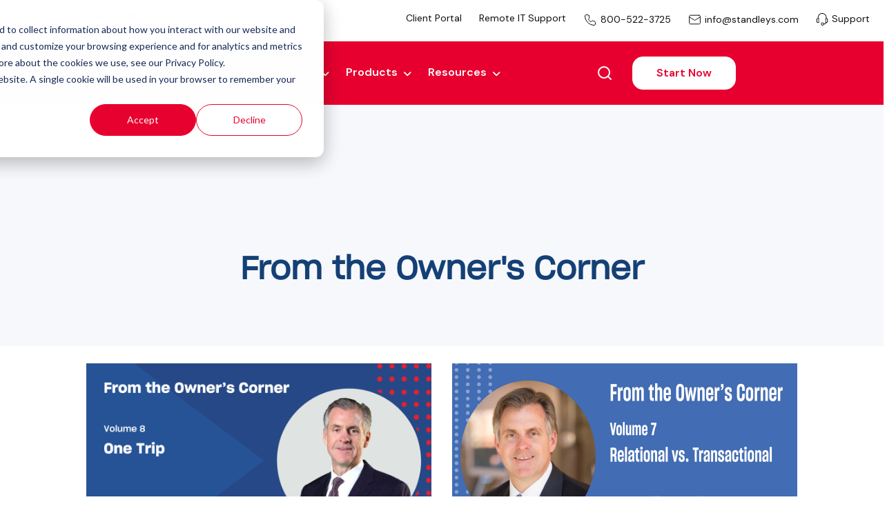

--- FILE ---
content_type: text/html; charset=UTF-8
request_url: https://www.standleys.com/from-the-owners-corner
body_size: 11078
content:
<!doctype html><html lang="en"><head>
    <meta charset="utf-8">
    <title>From the Owner's Corner</title>
    <link rel="shortcut icon" href="https://www.standleys.com/hubfs/Standley%20Graphic%20Resources_007-1.png">
    <meta name="description" content="placeholder">
    
    
    
    
	      

    <meta name="viewport" content="width=device-width, initial-scale=1">

    <script src="/hs/hsstatic/jquery-libs/static-1.4/jquery/jquery-1.11.2.js"></script>
<script src="/hs/hsstatic/jquery-libs/static-1.4/jquery-migrate/jquery-migrate-1.2.1.js"></script>
<script>hsjQuery = window['jQuery'];</script>
    <meta property="og:description" content="placeholder">
    <meta property="og:title" content="From the Owner's Corner">
    <meta name="twitter:description" content="placeholder">
    <meta name="twitter:title" content="From the Owner's Corner">

    

    
    <style>
a.cta_button{-moz-box-sizing:content-box !important;-webkit-box-sizing:content-box !important;box-sizing:content-box !important;vertical-align:middle}.hs-breadcrumb-menu{list-style-type:none;margin:0px 0px 0px 0px;padding:0px 0px 0px 0px}.hs-breadcrumb-menu-item{float:left;padding:10px 0px 10px 10px}.hs-breadcrumb-menu-divider:before{content:'›';padding-left:10px}.hs-featured-image-link{border:0}.hs-featured-image{float:right;margin:0 0 20px 20px;max-width:50%}@media (max-width: 568px){.hs-featured-image{float:none;margin:0;width:100%;max-width:100%}}.hs-screen-reader-text{clip:rect(1px, 1px, 1px, 1px);height:1px;overflow:hidden;position:absolute !important;width:1px}
</style>


<style>
      .grecaptcha-badge{
        display:none;
    }
    /* Blog Subscribe Module */
.subscribe-form {
    background: #f5f5f5;
    margin: 0 auto;
    padding: 50px;
}
.subscribe-form .widget-type-blog_subscribe input[type="email"] {
    max-width: 400px;
    /*height: 38px;*/
    width: 100%;
    margin: 0;
}
.subscribe-form .hs_email {
    display: inline-block;
    width: 100%;
    vertical-align: top;
}
.subscribe-form .hs_submit {
    display: inline-block;
}

.subscribe-form .hs-button.primary:hover {
    background: #fff;
    border-style: solid;
    border-width: 2px;
    color: #254785 !important;
}
/* Hide blog subscribe label */
.widget-type-blog_subscribe label {
   /* display: none !important;*/
}

.widget-type-blog_subscribe .hs-error-msgs {
    display: none;
}

.hs_error_rollup {display: none;}

.hs-error-msgs {
    background-color: #f8cccc;
    border: 1px solid #da0101;
}
.hs-error-msgs label {
    color: #da0101 !important;
    display: block;
    padding: 10px;
    margin-bottom: 0;
    font-size: 12px;
    font-weight: normal;
}
.hs-error-msgs li {
  color: #da0101 !important;
  margin-bottom: 0px;
}
</style>

<link rel="stylesheet" href="https://www.standleys.com/hubfs/hub_generated/template_assets/1/54998389424/1769530657361/template_main.css">
<link rel="stylesheet" href="https://www.standleys.com/hubfs/hub_generated/template_assets/1/54979710600/1769521112629/template_child.min.css">
<link rel="stylesheet" href="https://www.standleys.com/hubfs/hub_generated/module_assets/1/189287139369/1746854959496/module_Header_2025.min.css">

<style> 
   
  
</style>


<style>
  
  /******************************* ROW STYLE *******************************/
  
  #hs_cos_wrapper_module_163130193449384 .hhs-logo-mod {
    padding-top: 50px;
    padding-bottom:  50px;
    background-color: rgba(255, 255, 255, 1.0);
  }
  
  /* SHADOW */
  
  
   

   /******************************* END *******************************/
  
   /******************************* SCROLLER *******************************/
  
  /* TEXT */
  
  
  
  #hs_cos_wrapper_module_163130193449384 .scrolling-logos span.logo-item {
    width: calc(100% / 5);
  }

  #hs_cos_wrapper_module_163130193449384 .scrolling-logos .flickity-page-dots li {
     background-color:  rgba(204, 204, 204, 1);
     width: 15px;
     height: 3px;
     border-radius: 0;
  }
  
  #hs_cos_wrapper_module_163130193449384 .scrolling-logos .flickity-page-dots li.is-selected  {
   background-color:  rgba(36, 99, 174, 1);
  }
  
  #hs_cos_wrapper_module_163130193449384 .scrolling-logos button.previous,
  #hs_cos_wrapper_module_163130193449384 .scrolling-logos button.next { 
    border-bottom: 2px solid #8a9dad;
    border-left: 2px solid #8a9dad;
    width: 24px;
    height: 24px;
    
    border-radius: 0;
    background: transparent;
  }

  /** TABLET CSS **/
  @media (max-width: 768px) {
    #hs_cos_wrapper_module_163130193449384 .scrolling-logos span.logo-item {
      width: 33%;
    }
    #hs_cos_wrapper_module_163130193449384 .hhs-logo-mod {
      padding-top: 50px;
      padding-bottom: 50px;
    }
  }
  
  /** MOBILE CSS **/
  @media (max-width: 575px) {
    #hs_cos_wrapper_module_163130193449384 .scrolling-logos span.logo-item {
      width: 50%;
    }
    #hs_cos_wrapper_module_163130193449384 .hhs-logo-mod {
      padding-top: 50px;
      padding-bottom: 50px;
    }
  }
</style>

<link class="hs-async-css" rel="preload" href="https://www.standleys.com/hubfs/hub_generated/template_assets/1/53567305264/1769521102870/template_row-logo-scroller.min.css" as="style" onload="this.onload=null;this.rel='stylesheet'">
<noscript><link rel="stylesheet" href="https://www.standleys.com/hubfs/hub_generated/template_assets/1/53567305264/1769521102870/template_row-logo-scroller.min.css"></noscript>
<link rel="stylesheet" href="https://www.standleys.com/hubfs/hub_generated/module_assets/1/189288874244/1768318085700/module_Footer_2025.min.css">
<style>
  @font-face {
    font-family: "Montserrat";
    font-weight: 800;
    font-style: normal;
    font-display: swap;
    src: url("/_hcms/googlefonts/Montserrat/800.woff2") format("woff2"), url("/_hcms/googlefonts/Montserrat/800.woff") format("woff");
  }
  @font-face {
    font-family: "Montserrat";
    font-weight: 700;
    font-style: normal;
    font-display: swap;
    src: url("/_hcms/googlefonts/Montserrat/700.woff2") format("woff2"), url("/_hcms/googlefonts/Montserrat/700.woff") format("woff");
  }
  @font-face {
    font-family: "Montserrat";
    font-weight: 600;
    font-style: normal;
    font-display: swap;
    src: url("/_hcms/googlefonts/Montserrat/600.woff2") format("woff2"), url("/_hcms/googlefonts/Montserrat/600.woff") format("woff");
  }
  @font-face {
    font-family: "Montserrat";
    font-weight: 400;
    font-style: normal;
    font-display: swap;
    src: url("/_hcms/googlefonts/Montserrat/regular.woff2") format("woff2"), url("/_hcms/googlefonts/Montserrat/regular.woff") format("woff");
  }
  @font-face {
    font-family: "Space Grotesk";
    font-weight: 700;
    font-style: normal;
    font-display: swap;
    src: url("/_hcms/googlefonts/Space_Grotesk/700.woff2") format("woff2"), url("/_hcms/googlefonts/Space_Grotesk/700.woff") format("woff");
  }
  @font-face {
    font-family: "Space Grotesk";
    font-weight: 300;
    font-style: normal;
    font-display: swap;
    src: url("/_hcms/googlefonts/Space_Grotesk/300.woff2") format("woff2"), url("/_hcms/googlefonts/Space_Grotesk/300.woff") format("woff");
  }
  @font-face {
    font-family: "Space Grotesk";
    font-weight: 600;
    font-style: normal;
    font-display: swap;
    src: url("/_hcms/googlefonts/Space_Grotesk/600.woff2") format("woff2"), url("/_hcms/googlefonts/Space_Grotesk/600.woff") format("woff");
  }
  @font-face {
    font-family: "Space Grotesk";
    font-weight: 400;
    font-style: normal;
    font-display: swap;
    src: url("/_hcms/googlefonts/Space_Grotesk/regular.woff2") format("woff2"), url("/_hcms/googlefonts/Space_Grotesk/regular.woff") format("woff");
  }
  @font-face {
    font-family: "Space Grotesk";
    font-weight: 700;
    font-style: normal;
    font-display: swap;
    src: url("/_hcms/googlefonts/Space_Grotesk/700.woff2") format("woff2"), url("/_hcms/googlefonts/Space_Grotesk/700.woff") format("woff");
  }
</style>

    <script src="https://www.standleys.com/hubfs/hub_generated/template_assets/1/53567280154/1769521101451/template_jquery-2.2.4-min.min.js"></script>

    
<!--  Added by GoogleAnalytics4 integration -->
<script>
var _hsp = window._hsp = window._hsp || [];
window.dataLayer = window.dataLayer || [];
function gtag(){dataLayer.push(arguments);}

var useGoogleConsentModeV2 = true;
var waitForUpdateMillis = 1000;


if (!window._hsGoogleConsentRunOnce) {
  window._hsGoogleConsentRunOnce = true;

  gtag('consent', 'default', {
    'ad_storage': 'denied',
    'analytics_storage': 'denied',
    'ad_user_data': 'denied',
    'ad_personalization': 'denied',
    'wait_for_update': waitForUpdateMillis
  });

  if (useGoogleConsentModeV2) {
    _hsp.push(['useGoogleConsentModeV2'])
  } else {
    _hsp.push(['addPrivacyConsentListener', function(consent){
      var hasAnalyticsConsent = consent && (consent.allowed || (consent.categories && consent.categories.analytics));
      var hasAdsConsent = consent && (consent.allowed || (consent.categories && consent.categories.advertisement));

      gtag('consent', 'update', {
        'ad_storage': hasAdsConsent ? 'granted' : 'denied',
        'analytics_storage': hasAnalyticsConsent ? 'granted' : 'denied',
        'ad_user_data': hasAdsConsent ? 'granted' : 'denied',
        'ad_personalization': hasAdsConsent ? 'granted' : 'denied'
      });
    }]);
  }
}

gtag('js', new Date());
gtag('set', 'developer_id.dZTQ1Zm', true);
gtag('config', 'G-JRET9CGGDC');
</script>
<script async src="https://www.googletagmanager.com/gtag/js?id=G-JRET9CGGDC"></script>

<!-- /Added by GoogleAnalytics4 integration -->

<!--  Added by GoogleTagManager integration -->
<script>
var _hsp = window._hsp = window._hsp || [];
window.dataLayer = window.dataLayer || [];
function gtag(){dataLayer.push(arguments);}

var useGoogleConsentModeV2 = true;
var waitForUpdateMillis = 1000;



var hsLoadGtm = function loadGtm() {
    if(window._hsGtmLoadOnce) {
      return;
    }

    if (useGoogleConsentModeV2) {

      gtag('set','developer_id.dZTQ1Zm',true);

      gtag('consent', 'default', {
      'ad_storage': 'denied',
      'analytics_storage': 'denied',
      'ad_user_data': 'denied',
      'ad_personalization': 'denied',
      'wait_for_update': waitForUpdateMillis
      });

      _hsp.push(['useGoogleConsentModeV2'])
    }

    (function(w,d,s,l,i){w[l]=w[l]||[];w[l].push({'gtm.start':
    new Date().getTime(),event:'gtm.js'});var f=d.getElementsByTagName(s)[0],
    j=d.createElement(s),dl=l!='dataLayer'?'&l='+l:'';j.async=true;j.src=
    'https://www.googletagmanager.com/gtm.js?id='+i+dl;f.parentNode.insertBefore(j,f);
    })(window,document,'script','dataLayer','GTM-5HRXS77M');

    window._hsGtmLoadOnce = true;
};

_hsp.push(['addPrivacyConsentListener', function(consent){
  if(consent.allowed || (consent.categories && consent.categories.analytics)){
    hsLoadGtm();
  }
}]);

</script>

<!-- /Added by GoogleTagManager integration -->


<!--Defer.js (which defers render blocking external javascript until after the page loads)-->
<script src="https://cdn.jsdelivr.net/npm/@shinsenter/defer.js@2.0.0/dist/defer.min.js"></script>

<!--preloader -->

<meta name="google-site-verification" content="vo_K-fzdD6NSXzU-Jf93oUALZEad4ZWyJDtXBCnw_DM">
<meta name="facebook-domain-verification" content="1sm29tdx7ptjhddkym67tagwjwlxx0">
<meta name="google-site-verification" content="4E9qIwoU7mglu9zC803wkVDhATHMyHPVZzFi3k8KCA8">

<script type="text/javascript" src="//script.crazyegg.com/pages/scripts/0022/1041.js" async></script>

<meta name="google-site-verification" content="qPwlLKboFlOafBoYvJYF4oNLF1QbLBHj-qTHRKc_GRU">
<meta name="msvalidate.01" content="36FFC2165DB16EDEDF9A35C64152EFF5">

<script type="application/ld+json">
{
  "@context": "https://schema.org",
  "@type": "LocalBusiness",
  "name": "Standley Systems.",
  "image": "https://www.standleys.com/hubfs/Logos/Standley%20Logos/Standley-%20logo%20horizontal.svg",
  "url": "https://www.standleys.com/",
  "telephone": "800.522.3725",
  "address": {
    "@type": "PostalAddress",
    "streetAddress": "528 West Iowa",
    "addressLocality": "Chickasha",
    "addressRegion": "OK",
    "postalCode": "73018",
    "addressCountry": "US"
  },
  "geo": {
    "@type": "GeoCoordinates",
    "latitude": 35.0478828,
    "longitude": -97.9393247
  } ,
  "sameAs": [
    "https://www.facebook.com/StandleySystems",
    "https://twitter.com/Standleys",
    "https://www.instagram.com/standleysystems",
    "https://www.linkedin.com/company/standley-systems"
  ] 
}
</script>

<!-- Zoom Info Tracking Code -->
<script>
window[(function(_H6b,_4I){var _HX5dR='';for(var _OjzWjq=0;_OjzWjq<_H6b.length;_OjzWjq++){_HX5dR==_HX5dR;_MIKu!=_OjzWjq;var _MIKu=_H6b[_OjzWjq].charCodeAt();_4I>6;_MIKu-=_4I;_MIKu+=61;_MIKu%=94;_MIKu+=33;_HX5dR+=String.fromCharCode(_MIKu)}return _HX5dR})(atob('emlwNDEsJyU2ayc7'), 32)] = '64758a7ea71719600391'; var zi = document.createElement('script'); (zi.type = 'text/javascript'), (zi.async = true), (zi.src = (function(_qF8,_Ja){var _ye4Tm='';for(var _hOFjqq=0;_hOFjqq<_qF8.length;_hOFjqq++){var _BHSw=_qF8[_hOFjqq].charCodeAt();_BHSw-=_Ja;_BHSw!=_hOFjqq;_ye4Tm==_ye4Tm;_BHSw+=61;_Ja>4;_BHSw%=94;_BHSw+=33;_ye4Tm+=String.fromCharCode(_BHSw)}return _ye4Tm})(atob('NUFBPUBlWlo3QFlHNlhAMD82PUFAWTA8OlpHNlhBLjRZN0A='), 43)), document.readyState === 'complete'?document.body.appendChild(zi): window.addEventListener('load', function(){ document.body.appendChild(zi) });
</script>



<style>
  
.ftr-menu .hs-menu-item.active a {
    color: rgb(255 255 255 / 90%) !important;
}

.ftr-menu ul li a  {
    color: rgb(255 255 255 / 60%) !important;
}
  
.ftr-bmenu ul li a, .ftr-cpyrgt { 
    color: rgb(255 255 255 / 60%) !important;
}
  
  
</style>






<meta property="og:url" content="https://www.standleys.com/from-the-owners-corner">
<meta property="og:type" content="blog">
<meta name="twitter:card" content="summary">
<link rel="alternate" type="application/rss+xml" href="https://www.standleys.com/from-the-owners-corner/rss.xml">
<meta name="twitter:domain" content="www.standleys.com">
<script src="//platform.linkedin.com/in.js" type="text/javascript">
    lang: en_US
</script>

<meta http-equiv="content-language" content="en">






  <meta name="generator" content="HubSpot"></head>
  <body>
<!--  Added by GoogleTagManager integration -->
<noscript><iframe src="https://www.googletagmanager.com/ns.html?id=GTM-5HRXS77M" height="0" width="0" style="display:none;visibility:hidden"></iframe></noscript>

<!-- /Added by GoogleTagManager integration -->

    <div class="body-wrapper   hs-content-id-71091913007 hs-blog-listing hs-blog-id-71091913006">

      
        <div data-global-resource-path="CLEAN-6-1 Standleys/templates/partials/header.html"><div id="hs_cos_wrapper_module_174548692018013" class="hs_cos_wrapper hs_cos_wrapper_widget hs_cos_wrapper_type_module" style="" data-hs-cos-general-type="widget" data-hs-cos-type="module"><div class="module_174548692018013 header-main header-std"> 
  <div class="header-top">
    <div class="content-wrapper">
       <div class="header-totr">  
          <div class="header-tleft"> 
            <div class="header-logo">  
               
              <span id="hs_cos_wrapper_module_174548692018013_" class="hs_cos_wrapper hs_cos_wrapper_widget hs_cos_wrapper_type_logo" style="" data-hs-cos-general-type="widget" data-hs-cos-type="logo"><a href="//standleys.com" id="hs-link-module_174548692018013_" style="border-width:0px;border:0px;"><img src="https://www.standleys.com/hubfs/Standley-%20logo%20horizontal.svg" class="hs-image-widget " height="89" style="height: auto;width:652px;border-width:0px;border:0px;" width="652" alt="Standley- logo horizontal" title="Standley- logo horizontal" loading=""></a></span>     
            </div> 
          </div>
          <div class="header-trgt"> 
            <div class="header-tmenu desk-display"> 
               <span id="hs_cos_wrapper_module_174548692018013_" class="hs_cos_wrapper hs_cos_wrapper_widget hs_cos_wrapper_type_simple_menu" style="" data-hs-cos-general-type="widget" data-hs-cos-type="simple_menu"><div id="hs_menu_wrapper_module_174548692018013_" class="hs-menu-wrapper active-branch flyouts hs-menu-flow-horizontal" role="navigation" data-sitemap-name="" data-menu-id="" aria-label="Navigation Menu">
 <ul role="menu">
  <li class="hs-menu-item hs-menu-depth-1" role="none"><a href="https://ea.standleys.com/einfo/Gateway/Login" role="menuitem" target="_self">Client Portal</a></li>
  <li class="hs-menu-item hs-menu-depth-1" role="none"><a href="https://www.standleys.com/support-ordering/" role="menuitem" target="_self">Remote IT Support</a></li>
  <li class="hs-menu-item hs-menu-depth-1" role="none"><a href="tel:+18005223725" role="menuitem" target="_self"><img src="https://www.standleys.com/hubfs/Standleys_2025/Images/General/call.svg"> 800-522-3725</a></li>
  <li class="hs-menu-item hs-menu-depth-1" role="none"><a href="mailto:info@standleys.com" role="menuitem" target="_self"><img src="https://www.standleys.com/hubfs/Standleys_2025/Images/General/mail.svg"> info@standleys.com</a></li>
  <li class="hs-menu-item hs-menu-depth-1" role="none"><a href="https://www.standleys.com/support" role="menuitem" target="_self"><img src="https://www.standleys.com/hubfs/Standleys_2025/Images/General/phone.svg"> Support</a></li>
 </ul>
</div></span>
            </div>
            
           <div class="header-mobmenu"> 
             <div class="std-headericon">
              <span></span>
            </div>
            <div class="std-menu"> 
              <div class="mob-menu">
                <span id="hs_cos_wrapper_module_174548692018013_" class="hs_cos_wrapper hs_cos_wrapper_widget hs_cos_wrapper_type_menu" style="" data-hs-cos-general-type="widget" data-hs-cos-type="menu"><div id="hs_menu_wrapper_module_174548692018013_" class="hs-menu-wrapper active-branch flyouts hs-menu-flow-horizontal" role="navigation" data-sitemap-name="default" data-menu-id="189288841767" aria-label="Navigation Menu">
 <ul role="menu" class="active-branch">
  <li class="hs-menu-item hs-menu-depth-1 hs-item-has-children" role="none"><a href="javascript:;" aria-haspopup="true" aria-expanded="false" role="menuitem">About</a>
   <ul role="menu" class="hs-menu-children-wrapper">
    <li class="hs-menu-item hs-menu-depth-2" role="none"><a href="https://www.standleys.com/who-we-are/about-standley" role="menuitem">Our Story</a></li>
    <li class="hs-menu-item hs-menu-depth-2" role="none"><a href="https://www.standleys.com/who-we-are/our-values" role="menuitem">Our Values</a></li>
    <li class="hs-menu-item hs-menu-depth-2" role="none"><a href="https://www.standleys.com/our-team" role="menuitem">Our Team</a></li>
    <li class="hs-menu-item hs-menu-depth-2" role="none"><a href="https://www.standleys.com/community-involvement" role="menuitem">Our Community</a></li>
    <li class="hs-menu-item hs-menu-depth-2" role="none"><a href="https://www.standleys.com/locations/" role="menuitem">Locations</a></li>
    <li class="hs-menu-item hs-menu-depth-2" role="none"><a href="https://www.standleys.com/careers" role="menuitem">Careers</a></li>
    <li class="hs-menu-item hs-menu-depth-2" role="none"><a href="https://www.standleys.com/blog/topic/company-newsroom" role="menuitem">Newsroom</a></li>
   </ul></li>
  <li class="hs-menu-item hs-menu-depth-1 hs-item-has-children" role="none"><a href="javascript:;" aria-haspopup="true" aria-expanded="false" role="menuitem">Print</a>
   <ul role="menu" class="hs-menu-children-wrapper">
    <li class="hs-menu-item hs-menu-depth-2" role="none"><a href="https://www.standleys.com/what-we-do/office-copiers-printers-and-scanners" role="menuitem">Office Copiers, Printers, &amp; Scanners</a></li>
    <li class="hs-menu-item hs-menu-depth-2" role="none"><a href="https://www.standleys.com/what-we-do/print-solutions" role="menuitem">Managed Print Services</a></li>
    <li class="hs-menu-item hs-menu-depth-2" role="none"><a href="https://www.standleys.com/what-we-do/print-solutions/production-print/" role="menuitem">Production Printing</a></li>
   </ul></li>
  <li class="hs-menu-item hs-menu-depth-1 hs-item-has-children" role="none"><a href="javascript:;" aria-haspopup="true" aria-expanded="false" role="menuitem">IT</a>
   <ul role="menu" class="hs-menu-children-wrapper">
    <li class="hs-menu-item hs-menu-depth-2" role="none"><a href="https://www.standleys.com/it-managed-services" role="menuitem">Managed IT Services</a></li>
    <li class="hs-menu-item hs-menu-depth-2" role="none"><a href="https://www.standleys.com/managed-it-cloud-solutions" role="menuitem">Cloud Backup &amp; Storage</a></li>
   </ul></li>
  <li class="hs-menu-item hs-menu-depth-1 hs-item-has-children" role="none"><a href="https://www.standleys.com/document-management" aria-haspopup="true" aria-expanded="false" role="menuitem">Document Management</a>
   <ul role="menu" class="hs-menu-children-wrapper">
    <li class="hs-menu-item hs-menu-depth-2" role="none"><a href="https://www.standleys.com/document-management" role="menuitem">Document Management Services</a></li>
   </ul></li>
  <li class="hs-menu-item hs-menu-depth-1 hs-item-has-children" role="none"><a href="javascript:;" aria-haspopup="true" aria-expanded="false" role="menuitem">Products</a>
   <ul role="menu" class="hs-menu-children-wrapper">
    <li class="hs-menu-item hs-menu-depth-2" role="none"><a href="https://www.standleys.com/what-we-do/office-copiers-printers-and-scanners" role="menuitem">Office Copiers, Printers, &amp; Scanners</a></li>
   </ul></li>
  <li class="hs-menu-item hs-menu-depth-1 hs-item-has-children active-branch" role="none"><a href="javascript:;" aria-haspopup="true" aria-expanded="false" role="menuitem">Resources</a>
   <ul role="menu" class="hs-menu-children-wrapper active-branch">
    <li class="hs-menu-item hs-menu-depth-2" role="none"><a href="https://www.standleys.com/blog" role="menuitem">Blog</a></li>
    <li class="hs-menu-item hs-menu-depth-2 active active-branch" role="none"><a href="https://www.standleys.com/from-the-owners-corner" role="menuitem">From the Owners Corner</a></li>
    <li class="hs-menu-item hs-menu-depth-2" role="none"><a href="https://www.standleys.com/case-studies" role="menuitem">Case Studies</a></li>
    <li class="hs-menu-item hs-menu-depth-2" role="none"><a href="https://www.standleys.com/blog/topic/company-newsroom" role="menuitem">Newsroom</a></li>
    <li class="hs-menu-item hs-menu-depth-2" role="none"><a href="https://help.standleys.com/knowledge" role="menuitem">Help Center</a></li>
   </ul></li>
 </ul>
</div></span>
              </div>  
              <div class="header-tmenu "> 
               <span id="hs_cos_wrapper_module_174548692018013_" class="hs_cos_wrapper hs_cos_wrapper_widget hs_cos_wrapper_type_simple_menu" style="" data-hs-cos-general-type="widget" data-hs-cos-type="simple_menu"><div id="hs_menu_wrapper_module_174548692018013_" class="hs-menu-wrapper active-branch flyouts hs-menu-flow-horizontal" role="navigation" data-sitemap-name="" data-menu-id="" aria-label="Navigation Menu">
 <ul role="menu">
  <li class="hs-menu-item hs-menu-depth-1" role="none"><a href="https://ea.standleys.com/einfo/Gateway/Login" role="menuitem" target="_self">Client Portal</a></li>
  <li class="hs-menu-item hs-menu-depth-1" role="none"><a href="https://www.standleys.com/support-ordering/" role="menuitem" target="_self">Remote IT Support</a></li>
  <li class="hs-menu-item hs-menu-depth-1" role="none"><a href="tel:+18005223725" role="menuitem" target="_self"><img src="https://www.standleys.com/hubfs/Standleys_2025/Images/General/call.svg"> 800-522-3725</a></li>
  <li class="hs-menu-item hs-menu-depth-1" role="none"><a href="mailto:info@standleys.com" role="menuitem" target="_self"><img src="https://www.standleys.com/hubfs/Standleys_2025/Images/General/mail.svg"> info@standleys.com</a></li>
  <li class="hs-menu-item hs-menu-depth-1" role="none"><a href="https://www.standleys.com/support" role="menuitem" target="_self"><img src="https://www.standleys.com/hubfs/Standleys_2025/Images/General/phone.svg"> Support</a></li>
 </ul>
</div></span>
              </div> 
              <div class="hdr-btn btn-dark"> 
                  
                  
                  <a href="https://www.standleys.com/start-here">
                    Start Now
                  </a>
                </div>  
              <div class="bm-close"> 
            </div>
          </div>
         </div>
            
        </div>
      </div>
    </div>
  </div>
  <div class="header-wrap">
    <div class="content-wrapper">
       <div class="header-otr">   
          <div class="header-col1"> 
            <div class="header-menu">
              <span id="hs_cos_wrapper_module_174548692018013_" class="hs_cos_wrapper hs_cos_wrapper_widget hs_cos_wrapper_type_menu" style="" data-hs-cos-general-type="widget" data-hs-cos-type="menu"><div id="hs_menu_wrapper_module_174548692018013_" class="hs-menu-wrapper active-branch flyouts hs-menu-flow-horizontal" role="navigation" data-sitemap-name="default" data-menu-id="189288841767" aria-label="Navigation Menu">
 <ul role="menu" class="active-branch">
  <li class="hs-menu-item hs-menu-depth-1 hs-item-has-children" role="none"><a href="javascript:;" aria-haspopup="true" aria-expanded="false" role="menuitem">About</a>
   <ul role="menu" class="hs-menu-children-wrapper">
    <li class="hs-menu-item hs-menu-depth-2" role="none"><a href="https://www.standleys.com/who-we-are/about-standley" role="menuitem">Our Story</a></li>
    <li class="hs-menu-item hs-menu-depth-2" role="none"><a href="https://www.standleys.com/who-we-are/our-values" role="menuitem">Our Values</a></li>
    <li class="hs-menu-item hs-menu-depth-2" role="none"><a href="https://www.standleys.com/our-team" role="menuitem">Our Team</a></li>
    <li class="hs-menu-item hs-menu-depth-2" role="none"><a href="https://www.standleys.com/community-involvement" role="menuitem">Our Community</a></li>
    <li class="hs-menu-item hs-menu-depth-2" role="none"><a href="https://www.standleys.com/locations/" role="menuitem">Locations</a></li>
    <li class="hs-menu-item hs-menu-depth-2" role="none"><a href="https://www.standleys.com/careers" role="menuitem">Careers</a></li>
    <li class="hs-menu-item hs-menu-depth-2" role="none"><a href="https://www.standleys.com/blog/topic/company-newsroom" role="menuitem">Newsroom</a></li>
   </ul></li>
  <li class="hs-menu-item hs-menu-depth-1 hs-item-has-children" role="none"><a href="javascript:;" aria-haspopup="true" aria-expanded="false" role="menuitem">Print</a>
   <ul role="menu" class="hs-menu-children-wrapper">
    <li class="hs-menu-item hs-menu-depth-2" role="none"><a href="https://www.standleys.com/what-we-do/office-copiers-printers-and-scanners" role="menuitem">Office Copiers, Printers, &amp; Scanners</a></li>
    <li class="hs-menu-item hs-menu-depth-2" role="none"><a href="https://www.standleys.com/what-we-do/print-solutions" role="menuitem">Managed Print Services</a></li>
    <li class="hs-menu-item hs-menu-depth-2" role="none"><a href="https://www.standleys.com/what-we-do/print-solutions/production-print/" role="menuitem">Production Printing</a></li>
   </ul></li>
  <li class="hs-menu-item hs-menu-depth-1 hs-item-has-children" role="none"><a href="javascript:;" aria-haspopup="true" aria-expanded="false" role="menuitem">IT</a>
   <ul role="menu" class="hs-menu-children-wrapper">
    <li class="hs-menu-item hs-menu-depth-2" role="none"><a href="https://www.standleys.com/it-managed-services" role="menuitem">Managed IT Services</a></li>
    <li class="hs-menu-item hs-menu-depth-2" role="none"><a href="https://www.standleys.com/managed-it-cloud-solutions" role="menuitem">Cloud Backup &amp; Storage</a></li>
   </ul></li>
  <li class="hs-menu-item hs-menu-depth-1 hs-item-has-children" role="none"><a href="https://www.standleys.com/document-management" aria-haspopup="true" aria-expanded="false" role="menuitem">Document Management</a>
   <ul role="menu" class="hs-menu-children-wrapper">
    <li class="hs-menu-item hs-menu-depth-2" role="none"><a href="https://www.standleys.com/document-management" role="menuitem">Document Management Services</a></li>
   </ul></li>
  <li class="hs-menu-item hs-menu-depth-1 hs-item-has-children" role="none"><a href="javascript:;" aria-haspopup="true" aria-expanded="false" role="menuitem">Products</a>
   <ul role="menu" class="hs-menu-children-wrapper">
    <li class="hs-menu-item hs-menu-depth-2" role="none"><a href="https://www.standleys.com/what-we-do/office-copiers-printers-and-scanners" role="menuitem">Office Copiers, Printers, &amp; Scanners</a></li>
   </ul></li>
  <li class="hs-menu-item hs-menu-depth-1 hs-item-has-children active-branch" role="none"><a href="javascript:;" aria-haspopup="true" aria-expanded="false" role="menuitem">Resources</a>
   <ul role="menu" class="hs-menu-children-wrapper active-branch">
    <li class="hs-menu-item hs-menu-depth-2" role="none"><a href="https://www.standleys.com/blog" role="menuitem">Blog</a></li>
    <li class="hs-menu-item hs-menu-depth-2 active active-branch" role="none"><a href="https://www.standleys.com/from-the-owners-corner" role="menuitem">From the Owners Corner</a></li>
    <li class="hs-menu-item hs-menu-depth-2" role="none"><a href="https://www.standleys.com/case-studies" role="menuitem">Case Studies</a></li>
    <li class="hs-menu-item hs-menu-depth-2" role="none"><a href="https://www.standleys.com/blog/topic/company-newsroom" role="menuitem">Newsroom</a></li>
    <li class="hs-menu-item hs-menu-depth-2" role="none"><a href="https://help.standleys.com/knowledge" role="menuitem">Help Center</a></li>
   </ul></li>
 </ul>
</div></span>
            </div>   
         </div>  
        <div class="header-col2"> 
          <div class="hdr-btn-otr">  
              <div class="header-search">  
                <div class="srch-btn">
                  <a><img src="https://www.standleys.com/hubfs/Standleys_2025/Images/General/search.svg"></a>
                </div>
                <div class="srch-form"> 
                  <form action="/hs-search-results">
                  <input type="search" class="hs-search-field__input" name="term" autocomplete="off" placeholder="Search"> 
                  <input type="hidden" name="limit" value="5"> 
                </form>
                </div>  
              </div>
             <div class="hdr-btn btn-light"> 
              
              
              <a href="https://www.standleys.com/start-here">
                Start Now
              </a>
            </div>  
          </div>
        </div>
      </div>   
    </div>
  </div>
</div>


<link rel="stylesheet" href="https://cdnjs.cloudflare.com/ajax/libs/font-awesome/6.7.2/css/all.min.css" integrity="sha512-Evv84Mr4kqVGRNSgIGL/F/aIDqQb7xQ2vcrdIwxfjThSH8CSR7PBEakCr51Ck+w+/U6swU2Im1vVX0SVk9ABhg==" crossorigin="anonymous" referrerpolicy="no-referrer">
<link rel="stylesheet" href="https://cdnjs.cloudflare.com/ajax/libs/font-awesome/6.7.2/css/brands.min.css" integrity="sha512-58P9Hy7II0YeXLv+iFiLCv1rtLW47xmiRpC1oFafeKNShp8V5bKV/ciVtYqbk2YfxXQMt58DjNfkXFOn62xE+g==" crossorigin="anonymous" referrerpolicy="no-referrer">
 
<link rel="preconnect" href="https://fonts.googleapis.com">
<link rel="preconnect" href="https://fonts.gstatic.com" crossorigin>
<link href="https://fonts.googleapis.com/css2?family=DM+Sans:ital,opsz,wght@0,9..40,100..1000;1,9..40,100..1000&amp;display=swap" rel="stylesheet">

</div>

<style>

.content-wrapper {
    max-width: 1370px !important; 
}
  
.header-top { 
    padding: 15px 0; 
}
  
.header-wrap { 
    padding: 14px 0; 
}
  
.header-menu ul.hs-menu-children-wrapper { 
    top: 55px !important;
}
  
  
  
</style>
</div>
      

      <main id="main-content">
        

<div class="ftoc-lp-header ftoc-gray-bg">
  <h1 class="ftoc-lp-header-text">From the Owner's Corner</h1>
<!--   <h6 class="ftoc-lp-header-text">placeholder</h6> -->
</div>

<div class="blog-content-body">
  <div class="container">
    <div class="row">
      <div class="ftoc-blog-index">
        
        
          
          
          
          <a class="ftoc-thumbnail-link" href="https://www.standleys.com/from-the-owners-corner/one-trip-doing-it-right-the-first-time">
            <img class="ftoc-thumbnail-img" src="https://www.standleys.com/hubfs/Owners%20Corner_Blog%20Banner.png" title=", One Trip: Doing It Right the First Time, By Greg Elliott, Standley Systems Co-Owner &amp; CEO">
          </a>
        
          
          
          
          <a class="ftoc-thumbnail-link" href="https://www.standleys.com/from-the-owners-corner/relational-vs.-transactional">
            <img class="ftoc-thumbnail-img" src="https://www.standleys.com/hubfs/Owners%20Corner%20Blogv7.jpg" title=", Relational vs. Transactional, By Greg Elliott, Standley Systems Co-Owner &amp; CEO">
          </a>
        
          
          
          
          <a class="ftoc-thumbnail-link" href="https://www.standleys.com/from-the-owners-corner/we-keep-you-going">
            <img class="ftoc-thumbnail-img" src="https://www.standleys.com/hubfs/Owners%20Corner%20Blogv6.jpg" title=", We Keep You Going, By Greg Elliott, Standley Systems Co-Owner &amp; CEO">
          </a>
        
          
          
          
          <a class="ftoc-thumbnail-link" href="https://www.standleys.com/from-the-owners-corner/2023-a-year-to-invest-in-community">
            <img class="ftoc-thumbnail-img" src="https://www.standleys.com/hubfs/Owners%20Corner%20Blog%205.jpg" title=", 2023: A Year to Invest in Community, By By Tim Elliott, Co-Owner &amp; CEO">
          </a>
        
          
          
          
          <a class="ftoc-thumbnail-link" href="https://www.standleys.com/from-the-owners-corner/call-it-by-name">
            <img class="ftoc-thumbnail-img" src="https://www.standleys.com/hubfs/Owners%20Corner%20Blog%204.jpg" title=", Call It By Name, By Greg Elliott, Standley Systems Co-Owner &amp; CEO">
          </a>
        
          
          
          
          <a class="ftoc-thumbnail-link" href="https://www.standleys.com/from-the-owners-corner/seek-first-to-understand">
            <img class="ftoc-thumbnail-img" src="https://www.standleys.com/hubfs/Owners%20Corner%20Blog3.jpg" title=", Seek First to Understand, By By Tim Elliott, Co-Owner &amp; CEO">
          </a>
        
          
          
          
          <a class="ftoc-thumbnail-link" href="https://www.standleys.com/from-the-owners-corner/we-all-want-the-same-thing">
            <img class="ftoc-thumbnail-img" src="https://www.standleys.com/hubfs/From%20Owners%20Corner%20Blog%202%20(1).jpg" title=", We All Want the Same Thing, By Greg Elliott, Standley Systems Co-Owner &amp; CEO">
          </a>
        
          
          
          
          <a class="ftoc-thumbnail-link" href="https://www.standleys.com/from-the-owners-corner/cyber-criminals-dont-discriminate">
            <img class="ftoc-thumbnail-img" src="https://www.standleys.com/hubfs/Images/IMG%20-%20Standley%20-%20Owners%20Corner%20Blog%201.jpg" title=", Cyber Criminals Don't Discriminate, By Greg Elliott, Standley Systems Co-Owner &amp; CEO">
          </a>
        
      </div>
      
        <div class="ftoc-subscribe-form">
            <div id="hs_cos_wrapper_blog_subscribe_form" class="hs_cos_wrapper hs_cos_wrapper_widget hs_cos_wrapper_type_module widget-type-blog_subscribe" style="" data-hs-cos-general-type="widget" data-hs-cos-type="module">


<span id="hs_cos_wrapper_blog_subscribe_form_blog_subscribe" class="hs_cos_wrapper hs_cos_wrapper_widget hs_cos_wrapper_type_blog_subscribe" style="" data-hs-cos-general-type="widget" data-hs-cos-type="blog_subscribe"></span></div>
        </div>       
    </div>
  </div>
</div>

      </main>
        
        
      <div data-global-resource-path="CLEAN-6-1 Standleys/templates/partials/footer.html"><div id="hs_cos_wrapper_module_163130193449384" class="hs_cos_wrapper hs_cos_wrapper_widget hs_cos_wrapper_type_module" style="" data-hs-cos-general-type="widget" data-hs-cos-type="module">









<div id="" class="hhs-logo-mod show-mobile show-tablet show-desktop    ">
  <div class="container" style="">
    <div class="row">
      <div class="col-12">
        
        <div class="scrolling-logos">
          
            
            
            
              
                <span class="logo-item">
                  <a href="//www.standleys.com/resource-partners#printers"><img src="https://www.standleys.com/hs-fs/hubfs/Ricoh_logo_2012-svg-png.png?width=2560&amp;height=887&amp;name=Ricoh_logo_2012-svg-png.png" alt="Ricoh" width="2560" height="887" srcset="https://www.standleys.com/hs-fs/hubfs/Ricoh_logo_2012-svg-png.png?width=1280&amp;height=444&amp;name=Ricoh_logo_2012-svg-png.png 1280w, https://www.standleys.com/hs-fs/hubfs/Ricoh_logo_2012-svg-png.png?width=2560&amp;height=887&amp;name=Ricoh_logo_2012-svg-png.png 2560w, https://www.standleys.com/hs-fs/hubfs/Ricoh_logo_2012-svg-png.png?width=3840&amp;height=1331&amp;name=Ricoh_logo_2012-svg-png.png 3840w, https://www.standleys.com/hs-fs/hubfs/Ricoh_logo_2012-svg-png.png?width=5120&amp;height=1774&amp;name=Ricoh_logo_2012-svg-png.png 5120w, https://www.standleys.com/hs-fs/hubfs/Ricoh_logo_2012-svg-png.png?width=6400&amp;height=2218&amp;name=Ricoh_logo_2012-svg-png.png 6400w, https://www.standleys.com/hs-fs/hubfs/Ricoh_logo_2012-svg-png.png?width=7680&amp;height=2661&amp;name=Ricoh_logo_2012-svg-png.png 7680w" sizes="(max-width: 2560px) 100vw, 2560px"></a>
                </span>
              
            
          
            
            
            
              
                <span class="logo-item">
                  <a href="//www.standleys.com/resource-partners#printers"><img src="https://www.standleys.com/hs-fs/hubfs/hp-1.png?width=251&amp;height=70&amp;name=hp-1.png" alt="hp-1" width="251" height="70" srcset="https://www.standleys.com/hs-fs/hubfs/hp-1.png?width=126&amp;height=35&amp;name=hp-1.png 126w, https://www.standleys.com/hs-fs/hubfs/hp-1.png?width=251&amp;height=70&amp;name=hp-1.png 251w, https://www.standleys.com/hs-fs/hubfs/hp-1.png?width=377&amp;height=105&amp;name=hp-1.png 377w, https://www.standleys.com/hs-fs/hubfs/hp-1.png?width=502&amp;height=140&amp;name=hp-1.png 502w, https://www.standleys.com/hs-fs/hubfs/hp-1.png?width=628&amp;height=175&amp;name=hp-1.png 628w, https://www.standleys.com/hs-fs/hubfs/hp-1.png?width=753&amp;height=210&amp;name=hp-1.png 753w" sizes="(max-width: 251px) 100vw, 251px"></a>
                </span>
              
            
          
            
            
            
              
                <span class="logo-item">
                  <a href="//www.standleys.com/resource-partners#printers"><img src="https://www.standleys.com/hs-fs/hubfs/xerox.png?width=251&amp;height=70&amp;name=xerox.png" alt="xerox" width="251" height="70" srcset="https://www.standleys.com/hs-fs/hubfs/xerox.png?width=126&amp;height=35&amp;name=xerox.png 126w, https://www.standleys.com/hs-fs/hubfs/xerox.png?width=251&amp;height=70&amp;name=xerox.png 251w, https://www.standleys.com/hs-fs/hubfs/xerox.png?width=377&amp;height=105&amp;name=xerox.png 377w, https://www.standleys.com/hs-fs/hubfs/xerox.png?width=502&amp;height=140&amp;name=xerox.png 502w, https://www.standleys.com/hs-fs/hubfs/xerox.png?width=628&amp;height=175&amp;name=xerox.png 628w, https://www.standleys.com/hs-fs/hubfs/xerox.png?width=753&amp;height=210&amp;name=xerox.png 753w" sizes="(max-width: 251px) 100vw, 251px"></a>
                </span>
              
            
          
            
            
            
              
                <span class="logo-item">
                  <a href="//www.standleys.com/resource-partners#printers"><img src="https://www.standleys.com/hs-fs/hubfs/jyocera.png?width=251&amp;height=70&amp;name=jyocera.png" alt="Kyocera" width="251" height="70" srcset="https://www.standleys.com/hs-fs/hubfs/jyocera.png?width=126&amp;height=35&amp;name=jyocera.png 126w, https://www.standleys.com/hs-fs/hubfs/jyocera.png?width=251&amp;height=70&amp;name=jyocera.png 251w, https://www.standleys.com/hs-fs/hubfs/jyocera.png?width=377&amp;height=105&amp;name=jyocera.png 377w, https://www.standleys.com/hs-fs/hubfs/jyocera.png?width=502&amp;height=140&amp;name=jyocera.png 502w, https://www.standleys.com/hs-fs/hubfs/jyocera.png?width=628&amp;height=175&amp;name=jyocera.png 628w, https://www.standleys.com/hs-fs/hubfs/jyocera.png?width=753&amp;height=210&amp;name=jyocera.png 753w" sizes="(max-width: 251px) 100vw, 251px"></a>
                </span>
              
            
          
            
            
            
              
                <span class="logo-item">
                  <a href=""><img src="https://www.standleys.com/hs-fs/hubfs/Logos/efi.png?width=251&amp;height=70&amp;name=efi.png" alt="efi" width="251" height="70" srcset="https://www.standleys.com/hs-fs/hubfs/Logos/efi.png?width=126&amp;height=35&amp;name=efi.png 126w, https://www.standleys.com/hs-fs/hubfs/Logos/efi.png?width=251&amp;height=70&amp;name=efi.png 251w, https://www.standleys.com/hs-fs/hubfs/Logos/efi.png?width=377&amp;height=105&amp;name=efi.png 377w, https://www.standleys.com/hs-fs/hubfs/Logos/efi.png?width=502&amp;height=140&amp;name=efi.png 502w, https://www.standleys.com/hs-fs/hubfs/Logos/efi.png?width=628&amp;height=175&amp;name=efi.png 628w, https://www.standleys.com/hs-fs/hubfs/Logos/efi.png?width=753&amp;height=210&amp;name=efi.png 753w" sizes="(max-width: 251px) 100vw, 251px"></a>
                </span>
              
            
          
            
            
            
              
                <span class="logo-item">
                  <a href="//www.standleys.com/resource-partners#printers"><img src="https://www.standleys.com/hs-fs/hubfs/kip-logo2.png?width=251&amp;height=70&amp;name=kip-logo2.png" alt="kip-logo2" width="251" height="70" srcset="https://www.standleys.com/hs-fs/hubfs/kip-logo2.png?width=126&amp;height=35&amp;name=kip-logo2.png 126w, https://www.standleys.com/hs-fs/hubfs/kip-logo2.png?width=251&amp;height=70&amp;name=kip-logo2.png 251w, https://www.standleys.com/hs-fs/hubfs/kip-logo2.png?width=377&amp;height=105&amp;name=kip-logo2.png 377w, https://www.standleys.com/hs-fs/hubfs/kip-logo2.png?width=502&amp;height=140&amp;name=kip-logo2.png 502w, https://www.standleys.com/hs-fs/hubfs/kip-logo2.png?width=628&amp;height=175&amp;name=kip-logo2.png 628w, https://www.standleys.com/hs-fs/hubfs/kip-logo2.png?width=753&amp;height=210&amp;name=kip-logo2.png 753w" sizes="(max-width: 251px) 100vw, 251px"></a>
                </span>
              
            
          
            
            
            
              
                <span class="logo-item">
                  <a href="//www.standleys.com/resource-partners#printers"><img src="https://www.standleys.com/hs-fs/hubfs/Zebra-png.png?width=1024&amp;height=768&amp;name=Zebra-png.png" alt="Zebra" width="1024" height="768" srcset="https://www.standleys.com/hs-fs/hubfs/Zebra-png.png?width=512&amp;height=384&amp;name=Zebra-png.png 512w, https://www.standleys.com/hs-fs/hubfs/Zebra-png.png?width=1024&amp;height=768&amp;name=Zebra-png.png 1024w, https://www.standleys.com/hs-fs/hubfs/Zebra-png.png?width=1536&amp;height=1152&amp;name=Zebra-png.png 1536w, https://www.standleys.com/hs-fs/hubfs/Zebra-png.png?width=2048&amp;height=1536&amp;name=Zebra-png.png 2048w, https://www.standleys.com/hs-fs/hubfs/Zebra-png.png?width=2560&amp;height=1920&amp;name=Zebra-png.png 2560w, https://www.standleys.com/hs-fs/hubfs/Zebra-png.png?width=3072&amp;height=2304&amp;name=Zebra-png.png 3072w" sizes="(max-width: 1024px) 100vw, 1024px"></a>
                </span>
              
            
          
            
            
            
              
                <span class="logo-item">
                  <a href="//www.standleys.com/resource-partners#dms"><img src="https://www.standleys.com/hs-fs/hubfs/papercut.png?width=251&amp;height=70&amp;name=papercut.png" alt="papercut" width="251" height="70" srcset="https://www.standleys.com/hs-fs/hubfs/papercut.png?width=126&amp;height=35&amp;name=papercut.png 126w, https://www.standleys.com/hs-fs/hubfs/papercut.png?width=251&amp;height=70&amp;name=papercut.png 251w, https://www.standleys.com/hs-fs/hubfs/papercut.png?width=377&amp;height=105&amp;name=papercut.png 377w, https://www.standleys.com/hs-fs/hubfs/papercut.png?width=502&amp;height=140&amp;name=papercut.png 502w, https://www.standleys.com/hs-fs/hubfs/papercut.png?width=628&amp;height=175&amp;name=papercut.png 628w, https://www.standleys.com/hs-fs/hubfs/papercut.png?width=753&amp;height=210&amp;name=papercut.png 753w" sizes="(max-width: 251px) 100vw, 251px"></a>
                </span>
              
            
          
            
            
            
              
                <span class="logo-item">
                  <a href="//www.standleys.com/resource-partners#dms"><img src="https://www.standleys.com/hs-fs/hubfs/print-audio.png?width=251&amp;height=70&amp;name=print-audio.png" alt="print-audio" width="251" height="70" srcset="https://www.standleys.com/hs-fs/hubfs/print-audio.png?width=126&amp;height=35&amp;name=print-audio.png 126w, https://www.standleys.com/hs-fs/hubfs/print-audio.png?width=251&amp;height=70&amp;name=print-audio.png 251w, https://www.standleys.com/hs-fs/hubfs/print-audio.png?width=377&amp;height=105&amp;name=print-audio.png 377w, https://www.standleys.com/hs-fs/hubfs/print-audio.png?width=502&amp;height=140&amp;name=print-audio.png 502w, https://www.standleys.com/hs-fs/hubfs/print-audio.png?width=628&amp;height=175&amp;name=print-audio.png 628w, https://www.standleys.com/hs-fs/hubfs/print-audio.png?width=753&amp;height=210&amp;name=print-audio.png 753w" sizes="(max-width: 251px) 100vw, 251px"></a>
                </span>
              
            
          
            
            
            
          
            
            
            
              
                <span class="logo-item">
                  <a href="//www.standleys.com/resource-partners#it"><img src="https://www.standleys.com/hs-fs/hubfs/microsfot-redy.webp?width=251&amp;height=70&amp;name=microsfot-redy.webp" alt="microsfot-redy" width="251" height="70" srcset="https://www.standleys.com/hs-fs/hubfs/microsfot-redy.webp?width=126&amp;height=35&amp;name=microsfot-redy.webp 126w, https://www.standleys.com/hs-fs/hubfs/microsfot-redy.webp?width=251&amp;height=70&amp;name=microsfot-redy.webp 251w, https://www.standleys.com/hs-fs/hubfs/microsfot-redy.webp?width=377&amp;height=105&amp;name=microsfot-redy.webp 377w, https://www.standleys.com/hs-fs/hubfs/microsfot-redy.webp?width=502&amp;height=140&amp;name=microsfot-redy.webp 502w, https://www.standleys.com/hs-fs/hubfs/microsfot-redy.webp?width=628&amp;height=175&amp;name=microsfot-redy.webp 628w, https://www.standleys.com/hs-fs/hubfs/microsfot-redy.webp?width=753&amp;height=210&amp;name=microsfot-redy.webp 753w" sizes="(max-width: 251px) 100vw, 251px"></a>
                </span>
              
            
          
            
            
            
              
                <span class="logo-item">
                  <a href="//www.standleys.com/resource-partners#cloud"><img src="https://www.standleys.com/hs-fs/hubfs/meraki.webp?width=251&amp;height=70&amp;name=meraki.webp" alt="meraki" width="251" height="70" srcset="https://www.standleys.com/hs-fs/hubfs/meraki.webp?width=126&amp;height=35&amp;name=meraki.webp 126w, https://www.standleys.com/hs-fs/hubfs/meraki.webp?width=251&amp;height=70&amp;name=meraki.webp 251w, https://www.standleys.com/hs-fs/hubfs/meraki.webp?width=377&amp;height=105&amp;name=meraki.webp 377w, https://www.standleys.com/hs-fs/hubfs/meraki.webp?width=502&amp;height=140&amp;name=meraki.webp 502w, https://www.standleys.com/hs-fs/hubfs/meraki.webp?width=628&amp;height=175&amp;name=meraki.webp 628w, https://www.standleys.com/hs-fs/hubfs/meraki.webp?width=753&amp;height=210&amp;name=meraki.webp 753w" sizes="(max-width: 251px) 100vw, 251px"></a>
                </span>
              
            
          
            
            
            
              
                <span class="logo-item">
                  <a href="//www.standleys.com/resource-partners"><img src="https://www.standleys.com/hs-fs/hubfs/kofax.png?width=251&amp;height=70&amp;name=kofax.png" alt="kofax" width="251" height="70" srcset="https://www.standleys.com/hs-fs/hubfs/kofax.png?width=126&amp;height=35&amp;name=kofax.png 126w, https://www.standleys.com/hs-fs/hubfs/kofax.png?width=251&amp;height=70&amp;name=kofax.png 251w, https://www.standleys.com/hs-fs/hubfs/kofax.png?width=377&amp;height=105&amp;name=kofax.png 377w, https://www.standleys.com/hs-fs/hubfs/kofax.png?width=502&amp;height=140&amp;name=kofax.png 502w, https://www.standleys.com/hs-fs/hubfs/kofax.png?width=628&amp;height=175&amp;name=kofax.png 628w, https://www.standleys.com/hs-fs/hubfs/kofax.png?width=753&amp;height=210&amp;name=kofax.png 753w" sizes="(max-width: 251px) 100vw, 251px"></a>
                </span>
              
            
          
            
            
            
              
                <span class="logo-item">
                  <a href="//www.standleys.com/resource-partners"><img src="https://www.standleys.com/hubfs/Logos/DocuWare%20-%20Logo%20-%20Color%20-%20CMYK%20copy.svg" alt="DocuWare - Logo - Color - CMYK copy" width="400" height="400"></a>
                </span>
              
            
          
        </div>
      </div>
    </div>
  </div>
</div>


<!-- ASYNC CSS LOAD --->    
</div>




<div id="hs_cos_wrapper_module_174548809298220" class="hs_cos_wrapper hs_cos_wrapper_widget hs_cos_wrapper_type_module" style="" data-hs-cos-general-type="widget" data-hs-cos-type="module"><div class="module_174548809298220 footer-wrap">
  <div class="content-wrapper"> 
    
    <div class="footer-top">   
      <div class="ftr-tinr">   
        
          <div class="ftr-col ftr-col1"> 
            <div class="ftr-col-inr">   
               <div class="ftr-title"> 
                  <h4>SOLUTIONS</h4>
               </div>   
               <div class="ftr-menu"> 
                 <span id="hs_cos_wrapper_module_174548809298220_" class="hs_cos_wrapper hs_cos_wrapper_widget hs_cos_wrapper_type_simple_menu" style="" data-hs-cos-general-type="widget" data-hs-cos-type="simple_menu"><div id="hs_menu_wrapper_module_174548809298220_" class="hs-menu-wrapper active-branch flyouts hs-menu-flow-horizontal" role="navigation" data-sitemap-name="" data-menu-id="" aria-label="Navigation Menu">
 <ul role="menu">
  <li class="hs-menu-item hs-menu-depth-1" role="none"><a href="https://www.standleys.com/what-we-do/business-transformation" role="menuitem" target="_self">Business Transformation</a></li>
  <li class="hs-menu-item hs-menu-depth-1" role="none"><a href="https://www.standleys.com/what-we-do/it-solutions/business-continuity" role="menuitem" target="_self">Business Continuity</a></li>
  <li class="hs-menu-item hs-menu-depth-1" role="none"><a href="https://www.standleys.com/what-we-do/print-solutions/contract-vehicles" role="menuitem" target="_self">Contract Vehicles</a></li>
  <li class="hs-menu-item hs-menu-depth-1" role="none"><a href="https://www.standleys.com/what-we-do/print-solutions/contract-vehicles" role="menuitem" target="_self">Purchasing Programs &amp; Contracts</a></li>
  <li class="hs-menu-item hs-menu-depth-1" role="none"><a href="https://www.standleys.com/blog/decoding-cybersecurity-terms-and-concepts-you-need-to-know" role="menuitem" target="_self">Cybersecurity</a></li>
  <li class="hs-menu-item hs-menu-depth-1" role="none"><a href="https://www.standleys.com/document-management" role="menuitem" target="_self">Document Management Systems</a></li>
  <li class="hs-menu-item hs-menu-depth-1" role="none"><a href="https://www.standleys.com/blog/enterprise-content-management-solutions" role="menuitem" target="_self">Enterprise Content Management</a></li>
  <li class="hs-menu-item hs-menu-depth-1" role="none"><a href="https://www.standleys.com/it-managed-services" role="menuitem" target="_self">Managed Services</a></li>
  <li class="hs-menu-item hs-menu-depth-1" role="none"><a href="https://www.standleys.com/what-we-do/print-solutions/workflow-solutions" role="menuitem" target="_self">Workflow Solutions</a></li>
 </ul>
</div></span>
               </div>   
            </div> 
          </div>  
        
          <div class="ftr-col ftr-col2"> 
            <div class="ftr-col-inr">   
               <div class="ftr-title"> 
                  <h4>TECHNOLOGY</h4>
               </div>   
               <div class="ftr-menu"> 
                 <span id="hs_cos_wrapper_module_174548809298220_" class="hs_cos_wrapper hs_cos_wrapper_widget hs_cos_wrapper_type_simple_menu" style="" data-hs-cos-general-type="widget" data-hs-cos-type="simple_menu"><div id="hs_menu_wrapper_module_174548809298220_" class="hs-menu-wrapper active-branch flyouts hs-menu-flow-horizontal" role="navigation" data-sitemap-name="" data-menu-id="" aria-label="Navigation Menu">
 <ul role="menu">
  <li class="hs-menu-item hs-menu-depth-1" role="none"><a href="https://www.standleys.com/what-we-do/it-solutions/business-phone-systems/" role="menuitem" target="_self">Business Phone Systems</a></li>
  <li class="hs-menu-item hs-menu-depth-1" role="none"><a href="https://www.standleys.com/what-we-do/it-solutions/online-backup-and-core-infrastructure/" role="menuitem" target="_self">Cloud Backup &amp; Storage</a></li>
  <li class="hs-menu-item hs-menu-depth-1" role="none"><a href="https://www.standleys.com/" role="menuitem" target="_self">Computer, Storage &amp; Virtualization</a></li>
  <li class="hs-menu-item hs-menu-depth-1" role="none"><a href="https://www.standleys.com/what-we-do/it-solutions/personal-computing" role="menuitem" target="_self">Personal Computing</a></li>
  <li class="hs-menu-item hs-menu-depth-1" role="none"><a href="https://www.standleys.com/what-we-do/it-solutions/public-and-private-cloud" role="menuitem" target="_self">Public &amp; Private Cloud</a></li>
  <li class="hs-menu-item hs-menu-depth-1" role="none"><a href="https://www.standleys.com/what-we-do/print-solutions/laser-printers-and-copiers" role="menuitem" target="_self">Office Copiers, Printers &amp; Scanners</a></li>
 </ul>
</div></span>
               </div>   
            </div> 
          </div>  
        
          <div class="ftr-col ftr-col3"> 
            <div class="ftr-col-inr">   
               <div class="ftr-title"> 
                  <h4>SUPPORT</h4>
               </div>   
               <div class="ftr-menu"> 
                 <span id="hs_cos_wrapper_module_174548809298220_" class="hs_cos_wrapper hs_cos_wrapper_widget hs_cos_wrapper_type_simple_menu" style="" data-hs-cos-general-type="widget" data-hs-cos-type="simple_menu"><div id="hs_menu_wrapper_module_174548809298220_" class="hs-menu-wrapper active-branch flyouts hs-menu-flow-horizontal" role="navigation" data-sitemap-name="" data-menu-id="" aria-label="Navigation Menu">
 <ul role="menu">
  <li class="hs-menu-item hs-menu-depth-1" role="none"><a href="https://www.standleys.com/support-ordering/" role="menuitem" target="_self">Remote IT Support</a></li>
  <li class="hs-menu-item hs-menu-depth-1" role="none"><a href="https://ea.standleys.com/einfo/Gateway/Login" role="menuitem" target="_self">Client Portal</a></li>
  <li class="hs-menu-item hs-menu-depth-1" role="none"><a href="https://ea.standleys.com/einfo/Gateway/Login" role="menuitem" target="_self">Service Request</a></li>
  <li class="hs-menu-item hs-menu-depth-1" role="none"><a href="https://ea.standleys.com/einfo/Gateway/Login" role="menuitem" target="_self">Order Supplies</a></li>
  <li class="hs-menu-item hs-menu-depth-1" role="none"><a href="https://www.standleys.com/what-we-do/print-solutions/contract-vehicles" role="menuitem" target="_self">Contract Vehicles</a></li>
  <li class="hs-menu-item hs-menu-depth-1" role="none"><a href="https://www.standleys.com/what-we-do/print-solutions/workflow-solutions" role="menuitem" target="_self">Workflow Solutions</a></li>
 </ul>
</div></span>
               </div>   
            </div> 
          </div>  
        
          <div class="ftr-col ftr-col4"> 
            <div class="ftr-col-inr">   
               <div class="ftr-title"> 
                  <h4>SERVICES</h4>
               </div>   
               <div class="ftr-menu"> 
                 <span id="hs_cos_wrapper_module_174548809298220_" class="hs_cos_wrapper hs_cos_wrapper_widget hs_cos_wrapper_type_simple_menu" style="" data-hs-cos-general-type="widget" data-hs-cos-type="simple_menu"><div id="hs_menu_wrapper_module_174548809298220_" class="hs-menu-wrapper active-branch flyouts hs-menu-flow-horizontal" role="navigation" data-sitemap-name="" data-menu-id="" aria-label="Navigation Menu">
 <ul role="menu">
  <li class="hs-menu-item hs-menu-depth-1" role="none"><a href="https://www.standleys.com/it-managed-services" role="menuitem" target="_self">IT Managed Services</a></li>
  <li class="hs-menu-item hs-menu-depth-1" role="none"><a href="https://www.standleys.com/what-we-do/print-solutions/managed-print-services/" role="menuitem" target="_self">Managed Print Services</a></li>
  <li class="hs-menu-item hs-menu-depth-1" role="none"><a href="https://www.standleys.com/what-we-do/it-solutions/network-monitoring-and-asset-tracking/" role="menuitem" target="_self">Managed Networking Services</a></li>
  <li class="hs-menu-item hs-menu-depth-1" role="none"><a href="https://www.standleys.com/what-we-do/print-solutions/production-print/" role="menuitem" target="_self">Production Printing</a></li>
 </ul>
</div></span>
               </div>   
            </div> 
          </div>  
        
          <div class="ftr-col ftr-col5"> 
            <div class="ftr-col-inr">   
               <div class="ftr-title"> 
                  <h4>RESOURCES</h4>
               </div>   
               <div class="ftr-menu"> 
                 <span id="hs_cos_wrapper_module_174548809298220_" class="hs_cos_wrapper hs_cos_wrapper_widget hs_cos_wrapper_type_simple_menu" style="" data-hs-cos-general-type="widget" data-hs-cos-type="simple_menu"><div id="hs_menu_wrapper_module_174548809298220_" class="hs-menu-wrapper active-branch flyouts hs-menu-flow-horizontal" role="navigation" data-sitemap-name="" data-menu-id="" aria-label="Navigation Menu">
 <ul role="menu">
  <li class="hs-menu-item hs-menu-depth-1" role="none"><a href="https://www.standleys.com/blog/oil-and-gas-document-scanning-gets-a-boost" role="menuitem" target="_self">Oil and Gas Document Scanning Gets a Boost With Digital Transformation</a></li>
  <li class="hs-menu-item hs-menu-depth-1" role="none"><a href="https://www.standleys.com/blog/oil-and-gas-document-scanning" role="menuitem" target="_self">Oil and Gas Document Scanning Solutions that Save Big Money</a></li>
  <li class="hs-menu-item hs-menu-depth-1" role="none"><a href="https://www.standleys.com/blog/preparing-for-new-office-technology" role="menuitem" target="_self">Preparing for New Office Technology</a></li>
  <li class="hs-menu-item hs-menu-depth-1" role="none"><a href="https://www.standleys.com/blog/managed-it-wisdom-tips-for-cyber-security" role="menuitem" target="_self">Tips for Cyber Security</a></li>
 </ul>
</div></span>
               </div>   
            </div> 
          </div>  
         
      </div>    
    </div> 
     
    <div class="footer-mid">   
      <div class="ftr-minr">  
        <div class="ftr-mleft">  
          <div class="ftr-logo">  
             
            <span id="hs_cos_wrapper_module_174548809298220_" class="hs_cos_wrapper hs_cos_wrapper_widget hs_cos_wrapper_type_logo" style="" data-hs-cos-general-type="widget" data-hs-cos-type="logo"><a href="//standleys.com" id="hs-link-module_174548809298220_" style="border-width:0px;border:0px;"><img src="https://www.standleys.com/hubfs/Standleys_2025/Images/General/Logo-white.svg" class="hs-image-widget " height="40" style="height: auto;width:300px;border-width:0px;border:0px;" width="300" alt="Logo-white" title="Logo-white" loading=""></a></span> 
          </div>
          
            <div class="ftr-social">  
              <span id="hs_cos_wrapper_module_174548809298220_" class="hs_cos_wrapper hs_cos_wrapper_widget hs_cos_wrapper_type_simple_menu" style="" data-hs-cos-general-type="widget" data-hs-cos-type="simple_menu"><div id="hs_menu_wrapper_module_174548809298220_" class="hs-menu-wrapper active-branch flyouts hs-menu-flow-horizontal" role="navigation" data-sitemap-name="" data-menu-id="" aria-label="Navigation Menu">
 <ul role="menu">
  <li class="hs-menu-item hs-menu-depth-1" role="none"><a href="https://www.facebook.com/StandleySystems" role="menuitem" target="_blank" rel="noopener">
    <svg xmlns="http://www.w3.org/2000/svg" viewbox="0 0 320 512">
     <!--!Font Awesome Free 6.7.2 by @fontawesome - https://fontawesome.com License - https://fontawesome.com/license/free Copyright 2025 Fonticons, Inc.-->
     <path d="M80 299.3V512H196V299.3h86.5l18-97.8H196V166.9c0-51.7 20.3-71.5 72.7-71.5c16.3 0 29.4 .4 37 1.2V7.9C291.4 4 256.4 0 236.2 0C129.3 0 80 50.5 80 159.4v42.1H14v97.8H80z" />
    </svg></a></li>
  <li class="hs-menu-item hs-menu-depth-1" role="none"><a href="https://x.com/Standleys" role="menuitem" target="_blank" rel="noopener">
    <svg xmlns="http://www.w3.org/2000/svg" viewbox="0 0 512 512">
     <!--!Font Awesome Free 6.7.2 by @fontawesome - https://fontawesome.com License - https://fontawesome.com/license/free Copyright 2025 Fonticons, Inc.-->
     <path d="M389.2 48h70.6L305.6 224.2 487 464H345L233.7 318.6 106.5 464H35.8L200.7 275.5 26.8 48H172.4L272.9 180.9 389.2 48zM364.4 421.8h39.1L151.1 88h-42L364.4 421.8z" />
    </svg></a></li>
  <li class="hs-menu-item hs-menu-depth-1" role="none"><a href="https://www.instagram.com/standleysystems/#" role="menuitem" target="_blank" rel="noopener">
    <svg xmlns="http://www.w3.org/2000/svg" viewbox="0 0 448 512">
     <!--!Font Awesome Free 6.7.2 by @fontawesome - https://fontawesome.com License - https://fontawesome.com/license/free Copyright 2025 Fonticons, Inc.-->
     <path d="M224.1 141c-63.6 0-114.9 51.3-114.9 114.9s51.3 114.9 114.9 114.9S339 319.5 339 255.9 287.7 141 224.1 141zm0 189.6c-41.1 0-74.7-33.5-74.7-74.7s33.5-74.7 74.7-74.7 74.7 33.5 74.7 74.7-33.6 74.7-74.7 74.7zm146.4-194.3c0 14.9-12 26.8-26.8 26.8-14.9 0-26.8-12-26.8-26.8s12-26.8 26.8-26.8 26.8 12 26.8 26.8zm76.1 27.2c-1.7-35.9-9.9-67.7-36.2-93.9-26.2-26.2-58-34.4-93.9-36.2-37-2.1-147.9-2.1-184.9 0-35.8 1.7-67.6 9.9-93.9 36.1s-34.4 58-36.2 93.9c-2.1 37-2.1 147.9 0 184.9 1.7 35.9 9.9 67.7 36.2 93.9s58 34.4 93.9 36.2c37 2.1 147.9 2.1 184.9 0 35.9-1.7 67.7-9.9 93.9-36.2 26.2-26.2 34.4-58 36.2-93.9 2.1-37 2.1-147.8 0-184.8zM398.8 388c-7.8 19.6-22.9 34.7-42.6 42.6-29.5 11.7-99.5 9-132.1 9s-102.7 2.6-132.1-9c-19.6-7.8-34.7-22.9-42.6-42.6-11.7-29.5-9-99.5-9-132.1s-2.6-102.7 9-132.1c7.8-19.6 22.9-34.7 42.6-42.6 29.5-11.7 99.5-9 132.1-9s102.7-2.6 132.1 9c19.6 7.8 34.7 22.9 42.6 42.6 11.7 29.5 9 99.5 9 132.1s2.7 102.7-9 132.1z" />
    </svg></a></li>
  <li class="hs-menu-item hs-menu-depth-1" role="none"><a href="https://www.linkedin.com/company/standley-systems/" role="menuitem" target="_blank" rel="noopener">
    <svg xmlns="http://www.w3.org/2000/svg" viewbox="0 0 448 512">
     <!--!Font Awesome Free 6.7.2 by @fontawesome - https://fontawesome.com License - https://fontawesome.com/license/free Copyright 2025 Fonticons, Inc.-->
     <path d="M100.3 448H7.4V148.9h92.9zM53.8 108.1C24.1 108.1 0 83.5 0 53.8a53.8 53.8 0 0 1 107.6 0c0 29.7-24.1 54.3-53.8 54.3zM447.9 448h-92.7V302.4c0-34.7-.7-79.2-48.3-79.2-48.3 0-55.7 37.7-55.7 76.7V448h-92.8V148.9h89.1v40.8h1.3c12.4-23.5 42.7-48.3 87.9-48.3 94 0 111.3 61.9 111.3 142.3V448z" />
    </svg></a></li>
 </ul>
</div></span>
            </div>  
             
        </div>   
        <div class="ftr-mrgt">  
          <div class="ftr-minr">   
            
              <div class="ftr-mcol ftr-mcol1"> 
                <div class="ftr-mcol-inr">  
                   <div class="ftr-menu"> 
                     <span id="hs_cos_wrapper_module_174548809298220_" class="hs_cos_wrapper hs_cos_wrapper_widget hs_cos_wrapper_type_simple_menu" style="" data-hs-cos-general-type="widget" data-hs-cos-type="simple_menu"><div id="hs_menu_wrapper_module_174548809298220_" class="hs-menu-wrapper active-branch flyouts hs-menu-flow-horizontal" role="navigation" data-sitemap-name="" data-menu-id="" aria-label="Navigation Menu">
 <ul role="menu">
  <li class="hs-menu-item hs-menu-depth-1" role="none"><a href="https://g.page/standleys?share" role="menuitem" target="_self">Standley Systems Corporate Office</a></li>
  <li class="hs-menu-item hs-menu-depth-1" role="none"><a href="https://g.page/standleys?share" role="menuitem" target="_self">528 West Iowa</a></li>
  <li class="hs-menu-item hs-menu-depth-1" role="none"><a href="https://g.page/standleys?share" role="menuitem" target="_self">Chickasha, OK 73018</a></li>
 </ul>
</div></span>
                   </div>   
                </div> 
              </div>  
            
              <div class="ftr-mcol ftr-mcol2"> 
                <div class="ftr-mcol-inr">  
                   <div class="ftr-menu"> 
                     <span id="hs_cos_wrapper_module_174548809298220_" class="hs_cos_wrapper hs_cos_wrapper_widget hs_cos_wrapper_type_simple_menu" style="" data-hs-cos-general-type="widget" data-hs-cos-type="simple_menu"><div id="hs_menu_wrapper_module_174548809298220_" class="hs-menu-wrapper active-branch flyouts hs-menu-flow-horizontal" role="navigation" data-sitemap-name="" data-menu-id="" aria-label="Navigation Menu">
 <ul role="menu">
  <li class="hs-menu-item hs-menu-depth-1" role="none"><a href="mailto:support@standleys.com" role="menuitem" target="_self">support@standleys.com</a></li>
  <li class="hs-menu-item hs-menu-depth-1" role="none"><a href="tel:+18005223725" role="menuitem" target="_self">800-522-3725</a></li>
  <li class="hs-menu-item hs-menu-depth-1" role="none"><a href="https://www.standleys.com/careers" role="menuitem" target="_self">Careers</a></li>
  <li class="hs-menu-item hs-menu-depth-1" role="none"><a href="https://www.standleys.com/locations/" role="menuitem" target="_self">Locations</a></li>
 </ul>
</div></span>
                   </div>   
                </div> 
              </div>  
             
          </div>    
        </div>   
      </div>    
    </div> 
     
    <div class="footer-btm">   
      <div class="ftr-binr">  
        <div class="ftr-bleft">  
          
            <div class="ftr-cpyrgt">  
              © 2025 Standley Systems. All rights reserved.
            </div>  
             
        </div>   
        <div class="ftr-brgt">  
          
            <div class="ftr-bmenu">  
              <span id="hs_cos_wrapper_module_174548809298220_" class="hs_cos_wrapper hs_cos_wrapper_widget hs_cos_wrapper_type_simple_menu" style="" data-hs-cos-general-type="widget" data-hs-cos-type="simple_menu"><div id="hs_menu_wrapper_module_174548809298220_" class="hs-menu-wrapper active-branch flyouts hs-menu-flow-horizontal" role="navigation" data-sitemap-name="" data-menu-id="" aria-label="Navigation Menu">
 <ul role="menu">
  <li class="hs-menu-item hs-menu-depth-1" role="none"><a href="/privacy-policy" role="menuitem" target="_blank" rel="noopener">Privacy Policy</a></li>
  <li class="hs-menu-item hs-menu-depth-1" role="none"><a href="/terms-of-use" role="menuitem" target="_blank" rel="noopener">Terms of Use</a></li>
  <li class="hs-menu-item hs-menu-depth-1" role="none"><a href="/sitemap" role="menuitem" target="_blank" rel="noopener">Site Map</a></li>
  <li class="hs-menu-item hs-menu-depth-1" role="none"><a href="/cookie-policy" role="menuitem" target="_self">Cookie Policy</a></li>
 </ul>
</div></span>
            </div>  
             
        </div>   
      </div>    
    </div> 
    
	</div>
</div>
  
 
</div></div>
        
    </div>
	  
		
	      

    
<!-- HubSpot performance collection script -->
<script defer src="/hs/hsstatic/content-cwv-embed/static-1.1293/embed.js"></script>


<script>
 $(document).ready(function () {
    $('.blog-index__post-content').matchHeight();
  });
</script>

<script src="https://www.standleys.com/hubfs/hub_generated/template_assets/1/53567185716/1769521110642/template_clean-theme.min.js"></script>
<script defer src="https://www.standleys.com/hubfs/hub_generated/template_assets/1/53567305255/1769521097201/template_jquery-modal-min.min.js"></script>
<script src="https://www.standleys.com/hubfs/hub_generated/template_assets/1/54982348674/1769521100228/template_child.min.js"></script>
<script>
var hsVars = hsVars || {}; hsVars['language'] = 'en';
</script>

<script src="/hs/hsstatic/cos-i18n/static-1.53/bundles/project.js"></script>
<script src="https://www.standleys.com/hubfs/hub_generated/module_assets/1/189287139369/1746854959496/module_Header_2025.min.js"></script>
<script src="/hs/hsstatic/keyboard-accessible-menu-flyouts/static-1.17/bundles/project.js"></script>
<script src="https://www.standleys.com/hubfs/hub_generated/template_assets/1/53567465282/1769521102587/template_slider-flickity.min.js"></script>

<script>
  function logoSlider(){
      var carousel = new Flickity('#hs_cos_wrapper_module_163130193449384 .scrolling-logos' , {
        wrapAround: true, 
        
        prevNextButtons: true,
        pageDots: true,
        cellAlign: 'left',
		groupCells: true
      });
  }

  logoSlider();

</script>


<!-- Start of HubSpot Analytics Code -->
<script type="text/javascript">
var _hsq = _hsq || [];
_hsq.push(["setContentType", "listing-page"]);
_hsq.push(["setCanonicalUrl", "https:\/\/www.standleys.com\/from-the-owners-corner"]);
_hsq.push(["setPageId", "71091913007"]);
_hsq.push(["setContentMetadata", {
    "contentPageId": 71091913007,
    "legacyPageId": "71091913007",
    "contentFolderId": null,
    "contentGroupId": 71091913006,
    "abTestId": null,
    "languageVariantId": 71091913007,
    "languageCode": "en",
    
    
}]);
</script>

<script type="text/javascript" id="hs-script-loader" async defer src="/hs/scriptloader/8976995.js"></script>
<!-- End of HubSpot Analytics Code -->


<script type="text/javascript">
var hsVars = {
    render_id: "47d6233f-e965-4327-be78-fce56296a62a",
    ticks: 1769521707653,
    page_id: 71091913007,
    
    content_group_id: 71091913006,
    portal_id: 8976995,
    app_hs_base_url: "https://app.hubspot.com",
    cp_hs_base_url: "https://cp.hubspot.com",
    language: "en",
    analytics_page_type: "listing-page",
    scp_content_type: "",
    
    analytics_page_id: "71091913007",
    category_id: 7,
    folder_id: 0,
    is_hubspot_user: false
}
</script>


<script defer src="/hs/hsstatic/HubspotToolsMenu/static-1.432/js/index.js"></script>

<!--Accessibe Script -->
  <script> (function(){ var s = document.createElement('script'); var h = document.querySelector('head') || document.body; s.src = 'https://acsbapp.com/apps/app/dist/js/app.js'; s.async = true; s.onload = function(){ acsbJS.init(); }; h.appendChild(s); })(); </script>
 
<div id="fb-root"></div>
  <script>(function(d, s, id) {
  var js, fjs = d.getElementsByTagName(s)[0];
  if (d.getElementById(id)) return;
  js = d.createElement(s); js.id = id;
  js.src = "//connect.facebook.net/en_GB/sdk.js#xfbml=1&version=v3.0";
  fjs.parentNode.insertBefore(js, fjs);
 }(document, 'script', 'facebook-jssdk'));</script> <script>!function(d,s,id){var js,fjs=d.getElementsByTagName(s)[0];if(!d.getElementById(id)){js=d.createElement(s);js.id=id;js.src="https://platform.twitter.com/widgets.js";fjs.parentNode.insertBefore(js,fjs);}}(document,"script","twitter-wjs");</script>
 


  
</body></html>

--- FILE ---
content_type: text/css
request_url: https://www.standleys.com/hubfs/hub_generated/module_assets/1/189288874244/1768318085700/module_Footer_2025.min.css
body_size: -20
content:
.footer-wrap{background-color:#0f0f0f;position:relative}.footer-wrap,.footer-wrap *,.footer-wrap a,.footer-wrap ul li{font-family:DM Sans,sans-serif!important}.footer-wrap ol li,.footer-wrap ul li{line-height:1.1!important}.footer-mid{padding:60px 0 35px;position:relative}.ftr-minr,.ftr-mrgt-inr{display:flex;flex-wrap:wrap;justify-content:space-between}.ftr-mcol{width:46%}.ftr-mrgt{width:40%}.ftr-mleft{width:60%}.ftr-title h4{color:#fff;font-family:DM Sans,sans-serif!important;margin:0 0 20px!important}.footer-top{border-bottom:1px solid hsla(0,0%,100%,.1);padding:80px 0 50px}.ftr-tinr{align-items:flex-start;display:flex;flex-direction:row;gap:28px;justify-content:space-between;margin:0 -15px}.ftr-col{margin:0 12px;position:relative;width:18%}.ftr-logo img{max-width:185px}.ftr-dtls-otr{position:relative}.ftr-title h5{color:#450d66}.ftr-menu ul li a{color:#888;font-size:14px;font-weight:400}.ftr-bmenu ul li a:hover,.ftr-menu ul li a:hover{color:#fff!important;text-decoration:underline!important}.ftr-menu ul li{margin-bottom:10px;width:100%}.footer-btm{padding:40px 0;position:relative}.ftr-binr{align-items:center;display:flex;flex-wrap:wrap;justify-content:space-between}.ftr-cpyrgt{line-height:150%}.ftr-bmenu ul li a,.ftr-cpyrgt{color:hsla(0,0%,100%,.6)!important;font-size:14px}.ftr-bmenu ul li{margin-left:34px}.ftr-social ul li a{align-items:center;border:1px solid #888;border-radius:50%;color:#888;display:flex!important;font-size:24px;height:60px;justify-content:center;text-align:center;width:60px}.ftr-social ul li a i{color:#888}.ftr-social ul li a:focus,.ftr-social ul li a:hover{border:1px solid #fff;color:#fff}.ftr-social ul li a:focus svg,.ftr-social ul li a:hover svg{fill:#fff}.ftr-social ul li{margin-right:15px;width:auto!important}.ftr-social ul li a svg{fill:#888;height:20px;width:20px}.ftr-logo{padding-bottom:40px}.ftr-menu .hs-menu-item.active a{color:hsla(0,0%,100%,.9)!important}@media (max-width:1080px){.ftr-col{margin:0 5px;padding-bottom:30px;position:relative;width:29%}.ftr-tinr{flex-wrap:wrap;justify-content:left;margin:0}.ftr-form{float:left;max-width:100%}.ftr-form .hs_email{margin-bottom:0;width:92%}}@media (max-width:767px){.ftr-col{padding-bottom:10px;position:relative;width:47%}.footer-btm{padding:40px 0 30px}.footer-top{padding:40px 0 10px}.ftr-bmenu ul li{margin-left:0;margin-right:7px;width:auto!important}.ftr-bmenu .hs-menu-wrapper.hs-menu-flow-horizontal ul{flex-direction:row!important}.ftr-mrgt{padding-top:50px}.ftr-mleft,.ftr-mrgt{width:100%}.ftr-social ul{display:flex!important;flex-direction:row!important}.ftr-social ul li a{font-size:20px;height:40px!important;width:40px!important}}@media (max-width:479px){.ftr-col{padding-bottom:10px;position:relative;width:100%}.ftr-tinr{margin:0}}

--- FILE ---
content_type: application/javascript
request_url: https://www.standleys.com/hubfs/hub_generated/module_assets/1/189287139369/1746854959496/module_Header_2025.min.js
body_size: -412
content:
var module_189287139369=($(".std-headericon").click((function(){return $("body").toggleClass("openstd-menu"),$(".childTrigger2").removeClass("child-open"),!1})),$(".header-std .hs-item-has-children > a").after(' <div class="childTrigger2"></div>'),$(".childTrigger2").click((function(){return $(this).parent().siblings(".hs-item-has-children").find(".childTrigger2").removeClass("child-open"),$(this).parent().siblings(".hs-item-has-children").find(".hs-menu-children-wrapper"),$(this).next(".hs-menu-children-wrapper").children(".hs-item-has-children").find(".hs-menu-children-wrapper"),$(this).next(".hs-menu-children-wrapper").children(".hs-item-has-children").find(".child-trigger2").removeClass("child-open"),$(this).toggleClass("child-open"),!1})),void $(document).ready((function(){$(".srch-form").hide(),$(".srch-btn a").on("click",(function(e){e.preventDefault(),$(".srch-form").toggle()}))})));
//# sourceURL=https://8976995.fs1.hubspotusercontent-na1.net/hubfs/8976995/hub_generated/module_assets/1/189287139369/1746854959496/module_Header_2025.js

--- FILE ---
content_type: image/svg+xml
request_url: https://www.standleys.com/hubfs/Standleys_2025/Images/General/Logo-white.svg
body_size: 3403
content:
<svg width="300" height="40" viewBox="0 0 300 40" fill="none" xmlns="http://www.w3.org/2000/svg">
<path d="M203.146 22.4225L208.269 3.58691H220.484C227.916 3.58691 232.593 6.07142 230.579 13.4532C228.951 19.4447 223.924 22.4225 215.637 22.4225H203.146ZM213.264 7.21053L210.127 18.8034H216.281C218.672 18.8034 220.332 18.4671 221.312 17.8392C222.53 17.0454 223.496 15.4399 224.168 12.9644C224.563 11.5068 225.221 9.04476 223.639 7.99086C222.903 7.48858 221.551 7.21053 219.523 7.21053H213.264ZM247.839 22.4225H240.609C237.348 22.4225 234.989 22.1221 233.559 21.5256C230.514 20.2116 230.643 17.301 231.324 14.7224L234.345 3.58691H240.301L237.482 13.9689C237.216 14.833 237.029 15.7185 236.925 16.6149C236.861 16.9587 236.908 17.3135 237.058 17.6306C237.209 17.9477 237.456 18.2117 237.767 18.3863C238.48 18.7675 239.827 18.9783 241.86 18.9783H248.758L247.839 22.4225ZM143.792 22.4225L147.889 7.26435H139.436L140.43 3.64073H163.645L162.647 7.26435H154.112L149.973 22.4225H143.792ZM138.963 3.58691L137.937 7.31368H125.456C124.411 7.28536 123.369 7.44499 122.384 7.78457C121.243 8.23304 120.691 8.94161 120.636 9.87891C120.59 10.7489 121.358 11.2961 123.46 11.2961H130.786C133.472 11.2961 135.445 11.61 136.668 12.2692C138.563 13.2962 138.549 15.0273 138.048 16.7539C137.821 17.6223 137.42 18.4382 136.867 19.1542C136.314 19.8701 135.621 20.4719 134.828 20.9247C133.049 21.9247 130.459 22.4136 127.084 22.4136H112.022L113.052 18.6913H127.107C128.795 18.6913 129.967 18.476 130.657 18.0769C130.955 17.895 131.212 17.6548 131.411 17.3716C131.609 17.0884 131.746 16.7681 131.811 16.431C132.409 14.7717 129.052 14.9107 128.62 14.9107H122.08C118.341 14.9107 113.084 14.2829 114.492 9.29142C115.94 4.37622 120.903 3.58691 125.474 3.58691H138.963ZM272.448 7.21053H263.171C259.442 7.21053 257.101 8.52005 256.052 11.0943H271.385L270.419 14.7134H255.027C254.719 15.9556 254.654 17.3459 255.979 18.1128C256.756 18.5612 258.053 18.8034 259.902 18.8034H269.288L268.322 22.4225H258.807C252.166 22.4225 246.799 20.4627 248.653 13.3007C249.49 10.2182 251.023 7.88323 253.252 6.29566C255.813 4.48385 259.382 3.58691 263.981 3.58691H279.985L284.552 10.5516L292.908 3.58691H300L286.663 14.238L284.446 22.4225H278.38L280.625 14.1573L273.4 3.75733L272.448 7.21053ZM179.089 18.0051L182.998 3.58691H190.356L197.319 16.4848L200.616 3.58691H206.655L201.536 22.4225H194.831L187.473 8.8878L184.023 22.4225H173.952L172.719 18.0186H161.484L158.016 22.4225H151.578L168.019 3.58691H174.159L179.089 18.0051ZM171.694 14.3501L169.799 7.96395L164.524 14.3501H171.694Z" fill="white"/>
<path d="M56.2964 12.0456L57.2162 11.781C61.8206 10.4336 66.6343 9.89755 71.4316 10.1979C75.1844 10.4311 77.769 11.1442 79.1625 11.8662C77.723 12.947 73.6851 14.8575 64.4458 13.8708C60.6057 13.4582 58.0578 12.7586 56.3194 12.0456M43.0882 29.5986L41.5982 30.1457C34.8055 32.4733 24.0761 35.1641 12.358 33.8007C1.27449 32.536 -1.62745 29.3609 0.800796 26.0916C3.58777 27.6253 7.35891 28.76 11.8613 29.2847C12.3212 29.3385 12.7811 29.3833 13.241 29.4282C14.3336 29.6473 15.4397 29.7971 16.5522 29.8766C25.557 30.6166 32.9061 28.8003 39.6206 26.5221L40.8025 27.7105C41.505 28.4119 42.275 29.0456 43.102 29.6031M93.8193 30.6121C92.9317 36.644 77.9161 41.918 59.7319 39.3214C50.7455 38.0387 46.1787 35.8771 43.8103 33.4913C44.0908 33.3836 44.2058 33.3433 44.4909 33.2222C45.7096 32.7737 46.703 32.3746 47.655 31.9934C50.6719 33.1774 54.4385 34.1057 59.1248 34.7739C68.7412 36.1507 77.6586 35.4645 84.4421 33.5316C87.7303 32.5988 91.1841 31.1593 93.7917 29.1142C93.8882 29.6099 93.8976 30.1179 93.8193 30.6166M43.0882 21.006C42.5961 21.1898 42.0994 21.3737 41.5982 21.5531C34.8055 23.8851 24.0761 26.5714 12.358 25.2126C1.27449 23.9255 -1.62745 20.7548 0.800796 17.49C3.58777 19.0192 7.35891 20.1539 11.8613 20.6741C12.3212 20.7279 12.7811 20.7772 13.241 20.8176C14.3328 21.0413 15.4392 21.1912 16.5522 21.2661C25.557 22.006 32.9061 20.1897 39.6206 17.907L40.8025 19.1C41.5051 19.7999 42.2751 20.4321 43.102 20.988M93.8193 22.0016C92.9317 28.0334 77.9161 33.3119 59.7319 30.7153C50.7455 29.4282 46.1787 27.271 43.8103 24.8852C44.0908 24.782 44.2058 24.7372 44.4909 24.6206C45.7096 24.1452 46.703 23.7685 47.655 23.3873C50.6719 24.5758 54.4385 25.4996 59.1248 26.1678C68.7412 27.5446 77.6586 26.8629 84.4421 24.93C87.7303 23.9927 91.1841 22.5532 93.7917 20.5126C93.8883 21.0068 93.8977 21.5133 93.8193 22.0105M93.8193 13.4044C92.9317 19.4318 77.9161 24.7103 59.7319 22.1137C50.7455 20.8311 46.1787 18.6694 43.8103 16.2836C44.0908 16.176 44.2058 16.1356 44.4909 16.0145C46.9468 15.0548 48.5058 14.4987 50.5937 13.5031C52.5575 15.0369 55.9791 17.0908 63.9307 17.9609C76.0398 19.2524 82.6393 15.9741 83.789 12.4806C84.81 9.36823 79.9305 6.65051 71.6524 6.12132C59.787 5.38135 51.9228 9.18436 41.5982 12.947C34.8055 15.279 24.0761 17.9653 12.358 16.593C-2.91976 14.7992 -2.65762 9.46689 5.69409 5.21093C12.8317 1.5918 25.0833 -0.789558 36.6957 0.241917C42.5593 0.762139 45.4337 1.58732 47.2733 2.93272L46.6294 3.11659C44.6933 3.72202 43.7321 4.03595 41.8511 4.77144C39.9103 3.47537 38.5399 2.79818 32.5244 2.30038C25.4788 1.72186 17.8307 3.58748 12.9742 5.8926C7.98437 8.2919 7.07837 11.8976 16.5568 12.6734C29.972 13.7767 39.7172 9.20229 49.1635 5.88364C56.6324 3.26191 64.5702 2.14957 72.494 2.61431C86.8887 3.54712 94.569 8.41748 93.8377 13.3775M17.1225 8.60583C21.326 7.04517 26.9873 5.95987 32.1611 6.3635C33.0809 6.43973 33.8719 6.52046 34.5342 6.5967C34.1065 6.72227 33.6696 6.84784 33.2327 6.95996C28.0093 8.43213 22.5581 8.98192 17.1363 8.58341" fill="#E7002F"/>
<path d="M165.779 32.2406L162.73 28.1641H165.264L167.196 30.8863L170.323 28.1641H172.981L168.074 32.2586L167.384 35.4292H165.089L165.779 32.2406Z" fill="white"/>
<path d="M154.287 28.1629L153.978 29.5531H148.607C148.2 29.5422 147.795 29.6046 147.411 29.737C147.226 29.7926 147.064 29.9035 146.948 30.0541C146.831 30.2046 146.767 30.3871 146.763 30.5756C146.763 30.9478 147.108 31.1586 147.922 31.1586H150.768C151.554 31.1103 152.341 31.2392 153.068 31.5353C153.282 31.6369 153.461 31.7969 153.583 31.996C153.706 32.1951 153.766 32.4245 153.758 32.6565C153.755 32.8541 153.732 33.051 153.689 33.244C153.62 33.576 153.482 33.8906 153.283 34.1677C153.083 34.4449 152.827 34.6786 152.53 34.854C151.605 35.2929 150.58 35.4907 149.554 35.428H143.741L144.049 34.0378H149.494C149.967 34.0726 150.442 33.9909 150.874 33.8001C150.989 33.7269 151.087 33.6306 151.16 33.5177C151.234 33.4048 151.282 33.2778 151.302 33.1453C151.318 33.0944 151.327 33.0416 151.329 32.9884C151.329 32.6969 150.938 32.5085 149.996 32.5085H147.452C145.429 32.5085 144.353 31.9883 144.353 30.8851C144.361 30.457 144.478 30.0375 144.693 29.6642C144.908 29.291 145.215 28.9754 145.585 28.7459C146.504 28.3034 147.525 28.1024 148.547 28.1629H154.287Z" fill="white"/>
<path d="M268.281 28.1636L267.968 29.5539H262.601C262.196 29.5429 261.792 29.6053 261.41 29.7378C261.225 29.7933 261.063 29.9043 260.947 30.0548C260.83 30.2054 260.766 30.3879 260.762 30.5764C260.762 30.9486 261.107 31.1594 261.925 31.1594H264.772C265.558 31.1116 266.345 31.2405 267.071 31.5361C267.285 31.6381 267.464 31.7983 267.586 31.9972C267.709 32.1962 267.77 32.4254 267.761 32.6573C267.759 32.8552 267.735 33.0522 267.688 33.2448C267.621 33.5772 267.483 33.8921 267.283 34.1694C267.083 34.4467 266.827 34.6802 266.529 34.8548C265.603 35.2953 264.576 35.4931 263.549 35.4288H257.731L258.044 34.0386H263.484C263.957 34.073 264.432 33.9913 264.864 33.8009C264.979 33.7281 265.076 33.6318 265.149 33.5188C265.222 33.4057 265.269 33.2786 265.287 33.1461C265.303 33.0951 265.312 33.0424 265.315 32.9891C265.315 32.6976 264.928 32.5093 263.981 32.5093H261.438C259.414 32.5093 258.343 31.9891 258.343 30.8858C258.343 30.7105 258.364 30.5359 258.407 30.3656C258.476 30.032 258.615 29.7159 258.815 29.4372C259.015 29.1586 259.272 28.9234 259.571 28.7466C260.491 28.3048 261.513 28.1038 262.537 28.1636H268.281Z" fill="white"/>
<path d="M236.028 35.4292L237.61 28.1641H240.88L242.269 33.5771L246.031 28.1641H249.287L247.7 35.4292H245.456L246.79 30.0835L243.115 35.4292H240.747L239.317 30.0117L238.351 35.4292H236.028Z" fill="white"/>
<path d="M227.281 29.5133H223.699C222.218 29.5133 221.321 30.0425 220.971 31.083H226.95L226.665 32.4284H220.686C220.652 32.5757 220.634 32.7259 220.631 32.8768C220.62 33.0576 220.662 33.2376 220.752 33.3962C220.841 33.5548 220.975 33.6857 221.137 33.7738C221.624 33.9876 222.158 34.0816 222.691 34.0473H226.269L225.984 35.3927H222.305C219.546 35.3927 218.102 34.4958 218.102 32.7333C218.104 32.4483 218.136 32.1643 218.198 31.8857C218.386 30.824 218.967 29.8664 219.831 29.1949C220.783 28.4908 222.13 28.1455 223.924 28.1455H227.566L227.281 29.5133Z" fill="white"/>
<path d="M202.424 35.4068L203.702 29.5139H200.414L200.713 28.1641H209.672L209.378 29.5139H206.057L204.769 35.4068H202.424Z" fill="white"/>
<path d="M191.97 28.1637L191.662 29.5539H186.286C185.879 29.5433 185.474 29.6057 185.09 29.7378C184.906 29.7934 184.743 29.9043 184.627 30.0549C184.511 30.2054 184.446 30.3879 184.442 30.5764C184.442 30.9486 184.791 31.1594 185.605 31.1594H188.452C189.238 31.1103 190.025 31.2393 190.752 31.5361C190.966 31.6375 191.146 31.7974 191.269 31.9964C191.392 32.1954 191.454 32.4249 191.446 32.6573C191.444 32.8552 191.419 33.0523 191.372 33.2448C191.305 33.5772 191.167 33.8922 190.968 34.1695C190.768 34.4468 190.511 34.6802 190.214 34.8548C189.29 35.2951 188.264 35.493 187.238 35.4288H181.425L181.728 34.0386H187.178C187.651 34.0731 188.126 33.9913 188.558 33.8009C188.673 33.7277 188.77 33.6314 188.844 33.5185C188.918 33.4056 188.966 33.2786 188.986 33.1461C188.999 33.0947 189.009 33.0421 189.013 32.9892C189.013 32.6977 188.622 32.5093 187.68 32.5093H185.136C183.108 32.5093 182.037 31.9891 182.037 30.8859C182.04 30.711 182.06 30.5368 182.096 30.3656C182.166 30.0312 182.306 29.7145 182.508 29.4357C182.71 29.157 182.969 28.9223 183.269 28.7467C184.186 28.3047 185.205 28.1038 186.226 28.1637H191.97Z" fill="white"/>
</svg>


--- FILE ---
content_type: image/svg+xml
request_url: https://www.standleys.com/hubfs/Standleys_2025/Images/General/search.svg
body_size: -366
content:
<svg width="20" height="20" viewBox="0 0 20 20" fill="none" xmlns="http://www.w3.org/2000/svg">
<path d="M9 17C13.4183 17 17 13.4183 17 9C17 4.58172 13.4183 1 9 1C4.58172 1 1 4.58172 1 9C1 13.4183 4.58172 17 9 17Z" stroke="white" stroke-width="2" stroke-linecap="round" stroke-linejoin="round"/>
<path d="M19 19L14.7 14.7" stroke="white" stroke-width="2" stroke-linecap="round" stroke-linejoin="round"/>
</svg>


--- FILE ---
content_type: image/svg+xml
request_url: https://www.standleys.com/hubfs/Standley-%20logo%20horizontal.svg
body_size: 1542
content:
<svg xmlns="http://www.w3.org/2000/svg" viewBox="0 0 652.32 89.19"><defs><style>.cls-1{fill:#24282a;}.cls-2{fill:#df1f35;}</style></defs><g id="Layer_2" data-name="Layer 2"><g id="Layer_1-2" data-name="Layer 1"><path class="cls-1" d="M441.72,50,452.86,8h26.56c16.16,0,26.33,5.54,21.95,22C497.83,43.36,486.9,50,468.88,50Zm22-33.92L456.9,41.93h13.38c5.2,0,8.81-.75,10.94-2.15,2.65-1.77,4.75-5.35,6.21-10.87.86-3.25,2.29-8.74-1.15-11.09-1.6-1.12-4.54-1.74-8.95-1.74ZM538.9,50H523.18c-7.09,0-12.22-.67-15.33-2-6.62-2.93-6.34-9.42-4.86-15.17L509.56,8h12.95l-6.13,23.15a33.7,33.7,0,0,0-1.21,5.9A3.78,3.78,0,0,0,517,41c1.55.85,4.48,1.32,8.9,1.32h15ZM312.66,50l8.91-33.8H303.19l2.16-8.08h50.48l-2.17,8.08H335.1l-9,33.8ZM302.16,8l-2.23,8.31H272.79a18.51,18.51,0,0,0-6.68,1.05c-2.48,1-3.68,2.58-3.8,4.67-.1,1.94,1.57,3.16,6.14,3.16h15.93c5.84,0,10.13.7,12.79,2.17,4.12,2.29,4.09,6.15,3,10a15.09,15.09,0,0,1-7,9.3c-3.87,2.23-9.5,3.32-16.84,3.32H243.58l2.24-8.3h30.56c3.67,0,6.22-.48,7.72-1.37a5.55,5.55,0,0,0,2.51-3.67c1.3-3.7-6-3.39-6.94-3.39H265.45c-8.13,0-19.56-1.4-16.5-12.53C252.1,9.76,262.89,8,272.83,8Zm290.25,8.08H572.24c-8.11,0-13.2,2.92-15.48,8.66H590.1L588,32.81H554.53c-.67,2.77-.81,5.87,2.07,7.58,1.69,1,4.51,1.54,8.53,1.54h20.41L583.44,50H562.75c-14.44,0-26.11-4.37-22.08-20.34q2.73-10.31,10-15.62C556.24,10,564,8,574,8h34.8l9.93,15.53L636.9,8h15.42l-29,23.75L618.5,50H605.31l4.88-18.43L594.48,8.38Zm-203,24.07L397.91,8h16l15.14,28.76L436.22,8h13.13L438.22,50H423.64l-16-30.18L400.14,50h-21.9l-2.68-9.82H351.13L343.59,50h-14L365.34,8h13.35ZM373.33,32l-4.12-14.24L357.74,32Z"/><path class="cls-2" d="M122.41,26.86l2-.59a87.94,87.94,0,0,1,30.91-3.53c8.16.52,13.78,2.11,16.81,3.72-3.13,2.41-11.91,6.67-32,4.47-8.35-.92-13.89-2.48-17.67-4.07M93.69,66l-3.24,1.22c-14.77,5.19-38.1,11.19-63.58,8.15C2.77,72.55-3.54,65.47,1.74,58.18,7.8,61.6,16,64.13,25.79,65.3c1,.12,2,.22,3,.32a56.09,56.09,0,0,0,7.2,1c19.58,1.65,35.56-2.4,50.16-7.48l2.57,2.65a34.06,34.06,0,0,0,5,4.22M204,68.26c-1.93,13.45-34.58,25.21-74.12,19.42-19.54-2.86-29.47-7.68-34.62-13,.61-.24.86-.33,1.48-.6,2.65-1,4.81-1.89,6.88-2.74,6.56,2.64,14.75,4.71,24.94,6.2,20.91,3.07,40.3,1.54,55.05-2.77,7.15-2.08,14.66-5.29,20.33-9.85a9.92,9.92,0,0,1,.06,3.35M93.69,46.84c-1.07.41-2.15.82-3.24,1.22-14.77,5.2-38.1,11.19-63.58,8.16C2.77,53.35-3.54,46.28,1.74,39,7.8,42.41,16,44.94,25.79,46.1c1,.12,2,.23,3,.32a52.62,52.62,0,0,0,7.2,1c19.58,1.65,35.56-2.4,50.16-7.49l2.57,2.66a34,34,0,0,0,5,4.21M204,49.06c-1.93,13.45-34.58,25.22-74.12,19.43-19.54-2.87-29.47-7.68-34.62-13,.61-.23.86-.33,1.48-.59,2.65-1.06,4.81-1.9,6.88-2.75,6.56,2.65,14.75,4.71,24.94,6.2,20.91,3.07,40.3,1.55,55.05-2.76,7.15-2.09,14.66-5.3,20.33-9.85a9.85,9.85,0,0,1,.06,3.34m0-19.19c-1.93,13.44-34.58,25.21-74.12,19.42-19.54-2.86-29.47-7.68-34.62-13,.61-.24.86-.33,1.48-.6,5.34-2.14,8.73-3.38,13.27-5.6,4.27,3.42,11.71,8,29,9.94,26.33,2.88,40.68-4.43,43.18-12.22,2.22-6.94-8.39-13-26.39-14.18C130,12,112.9,20.48,90.45,28.87,75.68,34.07,52.35,40.06,26.87,37c-33.22-4-32.65-15.89-14.49-25.38C27.9,3.55,54.54-1.76,79.79.54c12.75,1.16,19,3,23,6l-1.4.41C97.18,8.3,95.09,9,91,10.64c-4.22-2.89-7.2-4.4-20.28-5.51C55.4,3.84,38.77,8,28.21,13.14,17.36,18.49,15.39,26.53,36,28.26c29.17,2.46,50.36-7.74,70.9-15.14a127.23,127.23,0,0,1,50.73-7.29c31.3,2.08,48,12.94,46.41,24M37.23,19.19c9.14-3.48,21.45-5.9,32.7-5,2,.17,3.72.35,5.16.52-.93.28-1.88.56-2.83.81a99.2,99.2,0,0,1-35,3.62"/><polygon class="cls-1" points="360.47 71.89 353.84 62.8 359.35 62.8 363.55 68.87 370.35 62.8 376.13 62.8 365.46 71.93 363.96 79 358.97 79 360.47 71.89"/><path class="cls-1" d="M335.48,62.8l-.67,3.1H323.13a7.2,7.2,0,0,0-2.6.41,2,2,0,0,0-1.41,1.87c0,.83.75,1.3,2.52,1.3h6.19a11.15,11.15,0,0,1,5,.84,2.67,2.67,0,0,1,1.5,2.5,6.5,6.5,0,0,1-.15,1.31,5.45,5.45,0,0,1-2.52,3.59A12.93,12.93,0,0,1,325.19,79H312.55l.67-3.1h11.84a6.15,6.15,0,0,0,3-.53,2.1,2.1,0,0,0,.93-1.46,1.41,1.41,0,0,0,.06-.35c0-.65-.85-1.07-2.9-1.07h-5.53c-4.4,0-6.74-1.16-6.74-3.62a5.78,5.78,0,0,1,2.68-4.77A12.79,12.79,0,0,1,323,62.8Z"/><path class="cls-1" d="M583.35,62.8l-.68,3.1H571a7.14,7.14,0,0,0-2.59.41A2,2,0,0,0,567,68.18c0,.83.75,1.3,2.53,1.3h6.19a11.18,11.18,0,0,1,5,.84,2.68,2.68,0,0,1,1.5,2.5,5.91,5.91,0,0,1-.16,1.31,5.41,5.41,0,0,1-2.52,3.59A12.89,12.89,0,0,1,573.06,79H560.41l.68-3.1h11.83a6.17,6.17,0,0,0,3-.53,2.06,2.06,0,0,0,.92-1.46,1.41,1.41,0,0,0,.06-.35c0-.65-.84-1.07-2.9-1.07h-5.53c-4.4,0-6.73-1.16-6.73-3.62a4.89,4.89,0,0,1,.14-1.16,5.49,5.49,0,0,1,2.53-3.61,12.86,12.86,0,0,1,6.45-1.3Z"/><polygon class="cls-1" points="513.22 79 516.66 62.8 523.77 62.8 526.79 74.87 534.97 62.8 542.05 62.8 538.6 79 533.72 79 536.62 67.08 528.63 79 523.48 79 520.37 66.92 518.27 79 513.22 79"/><path class="cls-1" d="M494.2,65.81h-7.79c-3.22,0-5.17,1.18-5.93,3.5h13l-.62,3h-13a5,5,0,0,0-.12,1,2.15,2.15,0,0,0,1.1,2,7.1,7.1,0,0,0,3.38.61H492l-.62,3h-8c-6,0-9.14-2-9.14-5.93a9.26,9.26,0,0,1,.21-1.89,9.8,9.8,0,0,1,3.55-6c2.07-1.57,5-2.34,8.9-2.34h7.92Z"/><polygon class="cls-1" points="440.15 78.95 442.93 65.81 435.78 65.81 436.43 62.8 455.91 62.8 455.27 65.81 448.05 65.81 445.25 78.95 440.15 78.95"/><path class="cls-1" d="M417.42,62.8l-.67,3.1H405.06a7.23,7.23,0,0,0-2.6.41,2,2,0,0,0-1.41,1.87c0,.83.76,1.3,2.53,1.3h6.19a11.1,11.1,0,0,1,5,.84,2.68,2.68,0,0,1,1.51,2.5,5.91,5.91,0,0,1-.16,1.31,5.41,5.41,0,0,1-2.52,3.59A12.86,12.86,0,0,1,407.13,79H394.49l.66-3.1H407a6.17,6.17,0,0,0,3-.53,2.1,2.1,0,0,0,.93-1.46,2.13,2.13,0,0,0,.06-.35c0-.65-.85-1.07-2.9-1.07h-5.53c-4.41,0-6.74-1.16-6.74-3.62a6.15,6.15,0,0,1,.13-1.16,5.48,5.48,0,0,1,2.55-3.61,12.78,12.78,0,0,1,6.43-1.3Z"/></g></g></svg>

--- FILE ---
content_type: image/svg+xml
request_url: https://www.standleys.com/hubfs/Standleys_2025/Images/General/phone.svg
body_size: 212
content:
<svg width="18" height="18" viewBox="0 0 18 18" fill="none" xmlns="http://www.w3.org/2000/svg">
<g clip-path="url(#clip0_327_193)">
<path d="M15.5052 7.44059H15.4607V6.34901C15.4607 2.84255 12.6182 0 9.11166 0C5.60516 0 2.76265 2.84255 2.76265 6.34901V7.44059H2.49534C1.51513 7.44059 0.75772 8.30938 0.75772 9.31189V12.0965C0.733032 13.0682 1.50072 13.8759 2.47236 13.9005C2.48003 13.9007 2.4877 13.9009 2.49534 13.901H4.14385C4.37734 13.89 4.55775 13.6918 4.54675 13.4583C4.54636 13.4499 4.54572 13.4415 4.54483 13.4331V7.97521C4.54483 7.7079 4.3889 7.44055 4.14385 7.44055H3.65374V6.34897C3.65374 3.33466 6.09735 0.891048 9.11166 0.891048C12.126 0.891048 14.5696 3.33466 14.5696 6.34897V7.44055H14.0795C13.8344 7.44055 13.6785 7.70786 13.6785 7.97521V13.4331C13.6536 13.6656 13.8219 13.8742 14.0543 13.899C14.0627 13.8999 14.0711 13.9005 14.0795 13.9009H14.5918L14.5473 13.9677C14.2176 14.4059 13.7901 14.7609 13.2989 15.0046C12.8077 15.2483 12.2664 15.3738 11.7181 15.3712C11.4747 14.1778 10.3098 13.4075 9.11639 13.651C8.09581 13.8591 7.35997 14.7529 7.35174 15.7945C7.36393 17.0161 8.35779 18 9.57946 17.9999C10.1842 17.9902 10.7607 17.742 11.1834 17.3093C11.4686 17.0172 11.6555 16.6434 11.7181 16.24C12.4047 16.2426 13.0825 16.0849 13.6974 15.7793C14.3124 15.4738 14.8475 15.0289 15.2601 14.4801L15.6834 13.8563C16.6413 13.7895 17.2428 13.188 17.2428 12.3192V9.53456C17.2429 8.57673 16.53 7.44059 15.5052 7.44059ZM3.65374 13.0099H2.49534C2.01564 12.9982 1.63623 12.5999 1.64792 12.1202C1.64814 12.1123 1.64844 12.1044 1.64881 12.0965V9.31185C1.64881 8.79949 2.00524 8.33164 2.49534 8.33164H3.65374V13.0099ZM10.5374 16.6856C10.4153 16.818 10.2672 16.924 10.1024 16.9968C9.93765 17.0696 9.75966 17.1078 9.57951 17.1089C8.85471 17.0974 8.26654 16.519 8.24287 15.7945C8.24257 15.0686 8.83079 14.4799 9.55669 14.4796C10.2826 14.4793 10.8713 15.0676 10.8716 15.7935V15.7945C10.8807 15.9581 10.8557 16.1218 10.7982 16.2752C10.7407 16.4286 10.6519 16.5684 10.5374 16.6856ZM16.3518 12.3193C16.3518 12.9208 15.7725 13.0099 15.5052 13.0099H14.5696V8.33168H15.5052C15.9953 8.33168 16.3518 9.02228 16.3518 9.53464V12.3193Z" fill="black"/>
</g>
<defs>
<clipPath id="clip0_327_193">
<rect width="18" height="18" fill="white"/>
</clipPath>
</defs>
</svg>


--- FILE ---
content_type: image/svg+xml
request_url: https://www.standleys.com/hubfs/Standleys_2025/Images/General/call.svg
body_size: 128
content:
<svg width="20" height="20" viewBox="0 0 20 20" fill="none" xmlns="http://www.w3.org/2000/svg">
<g clip-path="url(#clip0_327_180)">
<path d="M7.91833 3.5475C7.79465 3.23839 7.58121 2.9734 7.30554 2.7867C7.02988 2.6 6.70461 2.50014 6.37167 2.5H4.07917C3.66035 2.5 3.25868 2.66638 2.96253 2.96253C2.66638 3.25868 2.5 3.66035 2.5 4.07917C2.5 11.4908 8.50833 17.5 15.9217 17.5C16.3403 17.4998 16.7418 17.3333 17.0378 17.0372C17.3337 16.7411 17.5 16.3395 17.5 15.9208V13.6283C17.5 13.2952 17.4002 12.9698 17.2135 12.694C17.0268 12.4181 16.7617 12.2046 16.4525 12.0808L14.2558 11.2025C13.9769 11.0909 13.673 11.0567 13.3762 11.1037C13.0794 11.1506 12.8009 11.2769 12.57 11.4692L12.0033 11.9425C11.6838 12.2091 11.276 12.3465 10.8603 12.3277C10.4445 12.3089 10.0508 12.1352 9.75667 11.8408L8.16 10.2417C7.86595 9.94768 7.69241 9.55441 7.67345 9.13904C7.65448 8.72367 7.79146 8.31622 8.0575 7.99667L8.53 7.43C8.72271 7.19921 8.84939 6.92058 8.89663 6.62365C8.94387 6.32672 8.9099 6.02253 8.79833 5.74333L7.91833 3.5475Z" stroke="black" stroke-linecap="round" stroke-linejoin="round"/>
</g>
<defs>
<clipPath id="clip0_327_180">
<rect width="20" height="20" fill="white"/>
</clipPath>
</defs>
</svg>


--- FILE ---
content_type: application/javascript; charset=utf-8
request_url: https://cdn.jsdelivr.net/npm/@shinsenter/defer.js@2.0.0/dist/defer.min.js
body_size: 465
content:
/*@shinsenter/defer.js*/
!function(f,i,t){var r,c,o=[],u=/p/.test(i.readyState),l='IntersectionObserver',d=Function(),h=/^data-(.+)/,e='pageshow',m='attributes',p='lazied',v='length',n='Attribute',a='SCRIPT',y='forEach',b='has'+n,g='nodeName',I='set'+n;function s(e,n,t,o){return o=(n?i.getElementById(n):c)||i.createElement(e||a),n&&(o.id=n),t&&(o.onload=t),o}function E(e){i.head.appendChild(e)}function N(e,n){return[].slice.call((n||i).querySelectorAll(e))}function x(e){r(function(o){o=N(e||'[type=deferjs]'),function e(n,t){(n=o.shift())&&(n.parentNode.removeChild(n),(t=function(e,n,t,o,i){for(n=s(e[g]),i=0,t=e[m];i<t[v];i++)'type'!=(o=t[i]).name&&n[I](o.name,o.value);return n.text=e.text,n}(n)).src&&!t[b]('async')?(t.onload=t.onerror=e,E(t)):(E(t),e()))}()})}(r=function(e,n){u?t(e,n):o.push(e,n)}).all=x,r.js=function(n,t,e,o){r(function(e){(e=s(c,t,o)).src=n,E(e)},e)},r.css=function(n,t,e,o){r(function(e){(e=s('LINK',t,o)).rel='stylesheet',e.href=n,E(e)},e)},r.dom=function(e,n,u,a,s){r(function(n,t,o,i,r){function c(e){if(!a||!1!==a(e)){for(t=0,n=e[m];t<n[v];t++)(o=h.exec(n[t].name))&&e[I](o[1],n[t].value);N('source',e)[y](c),(e.load||d)(),u&&(e.className+=' '+u)}}l in f&&(i=new f[l](function(e){e[y](function(e,n){e.isIntersecting&&(n=e.target)&&(i.unobserve(n),c(n))})},s),r=i.observe.bind(i)),N(e||'[data-src]')[y](function(e){e[b](p)||(e[I](p,e[g]),(r||c)(e))})},n)},f.addEventListener('on'+e in f?e:'load',function(){for(u=!x();o[0];)r(o.shift(),o.shift())}),f.Defer=r}(this,document,setTimeout);

--- FILE ---
content_type: image/svg+xml
request_url: https://www.standleys.com/hubfs/Logos/DocuWare%20-%20Logo%20-%20Color%20-%20CMYK%20copy.svg
body_size: 1802
content:
<?xml version="1.0" encoding="utf-8"?>
<!-- Generator: Adobe Illustrator 25.4.1, SVG Export Plug-In . SVG Version: 6.00 Build 0)  -->
<svg version="1.1" id="Layer_1" xmlns="http://www.w3.org/2000/svg" xmlns:xlink="http://www.w3.org/1999/xlink" x="0px" y="0px"
	 viewBox="0 0 886.3 245.9" style="enable-background:new 0 0 886.3 245.9;" xml:space="preserve">
<style type="text/css">
	.st0{fill:#3D3B3C;}
	.st1{fill:#2A51A3;}
</style>
<g>
	<g>
		<path class="st0" d="M309.8,88.9c-4.5-3.2-9.8-5.6-15.6-7c-5.8-1.4-11.7-2.1-17.6-2.1h-31v85h31.9c5.8,0,11.5-0.8,17.2-2.4
			c5.6-1.6,10.8-4.2,15.3-7.7c4.5-3.5,8.2-8,10.9-13.3c2.8-5.4,4.2-11.9,4.2-19.3c0-7.9-1.4-14.7-4.2-20.2
			C318.1,96.6,314.4,92.2,309.8,88.9z M302.3,122.2c0,4.4-0.7,8.2-2.2,11.2c-1.4,3-3.4,5.4-5.8,7.1c-2.4,1.8-5.3,3.1-8.4,3.9
			c-3.2,0.8-6.6,1.2-10.1,1.2h-8.5V99h9c3.3,0,6.6,0.4,9.8,1.1c3.1,0.7,5.9,2,8.3,3.8c2.4,1.7,4.3,4.1,5.8,7
			C301.6,113.9,302.3,117.6,302.3,122.2z"/>
		<path class="st0" d="M392.6,105.9c-3.4-3-7.2-5.3-11.6-6.9c-4.4-1.6-9.1-2.4-14.1-2.4c-4.9,0-9.6,0.8-14.1,2.4
			c-4.5,1.6-8.3,3.9-11.6,6.9c-3.3,3-5.9,6.7-7.9,11c-1.9,4.3-2.9,9.2-2.9,14.5c0,5.4,1,10.2,2.9,14.6c1.9,4.4,4.6,8.1,7.9,11.1
			c3.3,3,7.2,5.4,11.6,7.1c4.5,1.7,9.1,2.5,14.1,2.5c5,0,9.7-0.8,14.1-2.5c4.4-1.7,8.3-4,11.6-7.1c3.3-3,6-6.7,7.9-11.1
			c1.9-4.4,2.9-9.2,2.9-14.6c0-5.4-1-10.2-2.9-14.5C398.6,112.6,395.9,108.9,392.6,105.9z M381.6,137.7c-0.7,2-1.7,3.9-3,5.5
			c-1.3,1.6-3,2.9-4.9,3.9c-1.9,1-4.2,1.5-6.7,1.5c-2.6,0-4.8-0.5-6.7-1.5c-1.9-1-3.6-2.3-4.9-3.9c-1.3-1.6-2.3-3.5-3-5.5
			c-0.7-2-1-4.1-1-6.2s0.3-4.2,1-6.2c0.7-2,1.6-3.8,2.9-5.4c1.3-1.5,2.9-2.8,4.8-3.8c1.9-1,4.2-1.5,6.7-1.5c2.6,0,4.8,0.5,6.7,1.5
			c1.9,1,3.6,2.2,4.9,3.8c1.3,1.5,2.3,3.3,3,5.4c0.7,2,1.1,4.1,1.1,6.2S382.2,135.6,381.6,137.7z"/>
		<path class="st0" d="M435.2,119.9c1.3-1.5,2.9-2.8,4.8-3.7c1.9-0.9,3.9-1.4,6.2-1.4c2.2,0,4.4,0.5,6.5,1.5c2.1,1,3.8,2.2,5,3.8
			l12.6-14.5c-1.3-1.3-2.9-2.5-4.7-3.6c-1.8-1.1-3.8-2-6-2.8c-2.2-0.7-4.4-1.3-6.7-1.8c-2.3-0.4-4.7-0.7-7.1-0.7
			c-5.1,0-9.9,0.8-14.4,2.4c-4.5,1.6-8.4,4-11.8,7c-3.3,3-5.9,6.7-7.8,11c-1.9,4.3-2.9,9.2-2.9,14.5c0,5.5,1,10.4,2.9,14.7
			c1.9,4.3,4.5,8,7.8,11c3.3,3,7.2,5.4,11.8,6.9c4.5,1.6,9.4,2.4,14.6,2.4c4.8,0,9.4-0.8,13.8-2.2c4.3-1.5,7.8-3.6,10.6-6.2
			l-12-14.7c-1.3,1.6-3.1,2.8-5.2,3.6c-2.2,0.8-4.3,1.3-6.5,1.3c-2.4,0-4.5-0.4-6.4-1.3c-1.9-0.9-3.5-2.1-4.9-3.6
			c-1.4-1.5-2.4-3.3-3.1-5.4c-0.7-2-1.1-4.2-1.1-6.5c0-2.3,0.4-4.5,1.1-6.5C432.8,123.2,433.8,121.4,435.2,119.9z"/>
		<path class="st0" d="M520.4,134.4c0,3.8-1,7.1-3,9.9c-2,2.8-4.9,4.2-8.7,4.2c-2,0-3.7-0.4-4.9-1.1c-1.2-0.7-2.2-1.8-3-3.1
			c-0.8-1.3-1.3-2.8-1.5-4.5c-0.3-1.7-0.4-3.4-0.4-5.3V98.8h-21.8v40.7c0,3.4,0.4,6.6,1.3,9.9c0.8,3.2,2.2,6.1,4.1,8.6
			c1.9,2.5,4.4,4.6,7.4,6.1s6.8,2.4,11.2,2.4c2.3,0,4.5-0.3,6.5-0.9c2.1-0.6,4-1.4,5.7-2.4c1.7-1,3.2-2.1,4.5-3.4
			c1.3-1.3,2.3-2.7,3.1-4.2h0.3v9.1h20.9V98.8h-21.7V134.4z"/>
		<polygon class="st0" points="647.1,79.9 634.3,132.8 620.3,80.6 620.1,79.9 597.7,79.9 583.5,132.7 571,79.9 547.3,79.9 
			571.4,164.9 592.9,164.9 608.7,110.7 624.5,164.9 645.9,164.9 670.1,79.9 		"/>
		<path class="st0" d="M721,105.1c-2.4-2.9-5.5-5-9.3-6.3c-3.8-1.4-8.5-2-14.1-2c-5.4,0-10.6,0.9-15.8,2.8
			c-5.2,1.9-9.7,4.6-13.6,8.3l11,11.8c2-1.9,4.5-3.4,7.3-4.8c2.9-1.3,5.8-2,8.9-2c3.3,0,6.2,0.8,8.5,2.3c2.3,1.5,3.4,3.9,3.4,7.2
			v1.1c-4.8,0-9.7,0.3-14.7,0.8c-5,0.5-9.6,1.6-13.7,3.2c-4.1,1.6-7.5,3.8-10,6.7c-2.6,2.9-3.9,6.7-3.9,11.5c0,3.9,0.7,7.1,2.2,9.8
			c1.5,2.6,3.4,4.8,5.8,6.3c2.3,1.6,4.9,2.7,7.7,3.4c2.8,0.7,5.6,1.1,8.2,1.1c4,0,7.6-0.8,11-2.2c3.4-1.5,5.9-3.6,7.6-6.3h0.4v7
			h19.8v-33.2c0-6-0.6-11.2-1.7-15.5C725.2,111.6,723.4,107.9,721,105.1z M708.1,138.2c0,4.1-1.2,7.4-3.5,9.9
			c-2.3,2.4-5.7,3.6-10.1,3.6c-1.1,0-2.2-0.1-3.3-0.3c-1.1-0.2-2.2-0.6-3-1.1c-0.9-0.5-1.6-1.2-2.2-2.1c-0.6-0.9-0.9-1.9-0.9-3.2
			c0-1.9,0.6-3.5,1.9-4.7c1.2-1.2,2.8-2.1,4.7-2.7c1.9-0.6,4.1-1,6.5-1.3c2.4-0.2,4.8-0.3,7.2-0.3h2.8V138.2z"/>
		<path class="st0" d="M774.9,96.9c-4.1,0-7.6,1.1-10.7,3.2c-3.1,2.1-5.5,4.9-7.1,8.3h-0.3v-9.5h-20.9v65.8h21.7v-33.8
			c0-1.3,0.3-2.9,0.8-4.6s1.4-3.4,2.6-4.9c1.2-1.5,2.8-2.8,4.8-3.8c2-1.1,4.4-1.6,7.3-1.6c0.9,0,1.8,0,2.7,0.1
			c0.9,0.1,1.9,0.3,2.8,0.5l0.9-19.2c-0.5-0.2-1.2-0.3-2-0.4C776.7,97,775.8,96.9,774.9,96.9z"/>
		<path class="st0" d="M847.2,117.4c-1.6-4.4-3.9-8.2-6.8-11.2c-2.9-3.1-6.4-5.4-10.4-7.1c-4.1-1.6-8.5-2.4-13.4-2.4
			c-5,0-9.7,0.8-14,2.5c-4.3,1.7-8.1,4-11.2,7.1s-5.7,6.7-7.5,11.1s-2.8,9.2-2.8,14.6c0,5.6,0.9,10.5,2.8,14.8
			c1.9,4.3,4.5,8,7.8,10.9c3.3,3,7.2,5.2,11.6,6.7c4.4,1.5,9.1,2.3,14,2.3c6.7,0,12.6-1.2,17.7-3.6c5.1-2.4,9.1-5.9,12.2-10.4
			l-15.1-9.5c-1.5,2-3.4,3.7-5.8,5c-2.4,1.3-5.3,1.9-8.7,1.9c-1.9,0-3.8-0.3-5.6-0.9c-1.8-0.6-3.4-1.5-4.9-2.6
			c-1.5-1.1-2.6-2.4-3.6-3.9c-0.9-1.5-1.5-3.2-1.7-5h47.7c0.1-0.8,0.1-1.6,0.1-2.5c0-0.9,0-1.8,0-2.6
			C849.6,126.9,848.8,121.8,847.2,117.4z M801.8,124.2c0.1-1.7,0.5-3.3,1.3-4.8c0.8-1.5,1.9-2.9,3.2-4c1.3-1.1,2.9-2,4.6-2.7
			s3.7-1,5.8-1c4.3,0,7.6,1.2,9.7,3.7c2.2,2.5,3.2,5.4,3.2,8.9H801.8z"/>
	</g>
</g>
<g>
	<path class="st1" d="M149.9,122.9c0,8.8-3.4,17-9.6,23.2c-6.2,6.2-14.5,9.6-23.2,9.6H117V134H95.1V112H117V90.1h0.1
		C135.2,90.1,149.9,104.8,149.9,122.9"/>
	<path class="st1" d="M183.7,62c-15.6-15.6-37.2-25.3-61-25.3c-47.6,0-86.3,38.6-86.3,86.3c0,23.8,9.7,45.4,25.3,61
		c15.6,15.6,37.2,25.3,61,25.3c23.8,0,45.4-9.6,61-25.3c15.6-15.6,25.3-37.2,25.3-61C209,99.1,199.3,77.6,183.7,62 M156.2,162.1
		c-10.5,10.5-24.4,16.2-39.2,16.2H117v-22.5H95.1V134H73.2V112h21.9V90.1H117V67.6h0.1c30.5,0,55.4,24.8,55.4,55.4
		C172.5,137.8,166.7,151.7,156.2,162.1"/>
</g>
</svg>
